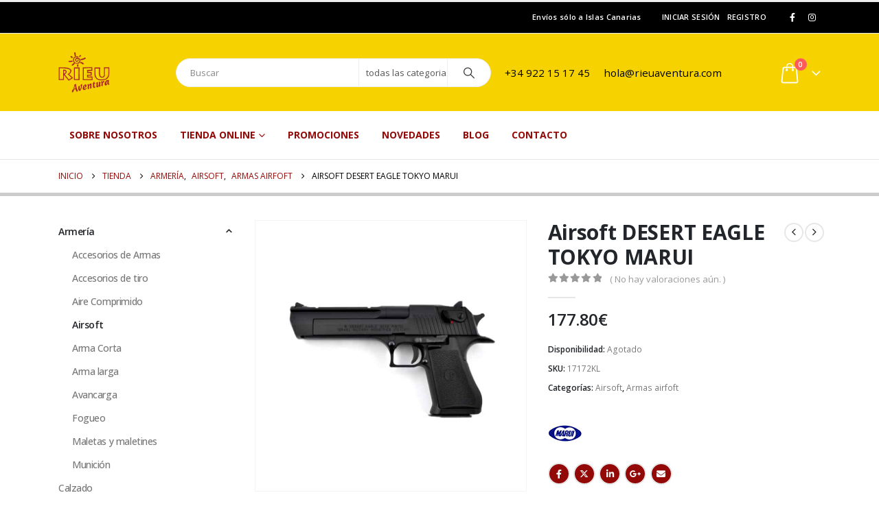

--- FILE ---
content_type: text/html; charset=UTF-8
request_url: https://www.rieuaventura.com/tienda/armeria/airsoft/120-electrica-aeg/airsoft-desert-eagle-tokyo-marui/
body_size: 29624
content:
	<!DOCTYPE html>
	<html class=""  lang="es" prefix="og: http://ogp.me/ns# fb: http://ogp.me/ns/fb#">
	<head>
		<meta http-equiv="X-UA-Compatible" content="IE=edge" />
		<meta http-equiv="Content-Type" content="text/html; charset=UTF-8" />
		<meta name="viewport" content="width=device-width, initial-scale=1, minimum-scale=1" />

		<link rel="profile" href="https://gmpg.org/xfn/11" />
		<link rel="pingback" href="https://www.rieuaventura.com/xmlrpc.php" />
						<script>document.documentElement.className = document.documentElement.className + ' yes-js js_active js'</script>
			<title>Airsoft DESERT EAGLE TOKYO MARUI &#8211; Rieu Aventura</title>
<meta name='robots' content='max-image-preview:large' />
	<style>img:is([sizes="auto" i], [sizes^="auto," i]) { contain-intrinsic-size: 3000px 1500px }</style>
	
            <script data-no-defer="1" data-ezscrex="false" data-cfasync="false" data-pagespeed-no-defer data-cookieconsent="ignore">
                var ctPublicFunctions = {"_ajax_nonce":"a13965e0fb","_rest_nonce":"ba2ac4decd","_ajax_url":"\/wp-admin\/admin-ajax.php","_rest_url":"https:\/\/www.rieuaventura.com\/wp-json\/","data__cookies_type":"native","data__ajax_type":"rest","data__bot_detector_enabled":0,"data__frontend_data_log_enabled":1,"cookiePrefix":"","wprocket_detected":false,"host_url":"www.rieuaventura.com","text__ee_click_to_select":"Click to select the whole data","text__ee_original_email":"The complete one is","text__ee_got_it":"Got it","text__ee_blocked":"Bloqueado","text__ee_cannot_connect":"Cannot connect","text__ee_cannot_decode":"Can not decode email. Unknown reason","text__ee_email_decoder":"CleanTalk email decoder","text__ee_wait_for_decoding":"The magic is on the way!","text__ee_decoding_process":"Please wait a few seconds while we decode the contact data."}
            </script>
        
            <script data-no-defer="1" data-ezscrex="false" data-cfasync="false" data-pagespeed-no-defer data-cookieconsent="ignore">
                var ctPublic = {"_ajax_nonce":"a13965e0fb","settings__forms__check_internal":"0","settings__forms__check_external":"0","settings__forms__force_protection":0,"settings__forms__search_test":"1","settings__forms__wc_add_to_cart":0,"settings__data__bot_detector_enabled":0,"settings__sfw__anti_crawler":0,"blog_home":"https:\/\/www.rieuaventura.com\/","pixel__setting":"0","pixel__enabled":false,"pixel__url":null,"data__email_check_before_post":1,"data__email_check_exist_post":0,"data__cookies_type":"native","data__key_is_ok":true,"data__visible_fields_required":true,"wl_brandname":"Anti-Spam by CleanTalk","wl_brandname_short":"CleanTalk","ct_checkjs_key":"c537fd566d3f15f28190129d30339add130d0dc47fe1c33058c57e1f97fe8d26","emailEncoderPassKey":"9d21f0cd54ce655aeb96efe14fa8aba1","bot_detector_forms_excluded":"W10=","advancedCacheExists":false,"varnishCacheExists":false,"wc_ajax_add_to_cart":true}
            </script>
        <link rel="alternate" type="application/rss+xml" title="Rieu Aventura &raquo; Feed" href="https://www.rieuaventura.com/feed/" />
<link rel="alternate" type="application/rss+xml" title="Rieu Aventura &raquo; Feed de los comentarios" href="https://www.rieuaventura.com/comments/feed/" />
<link rel="alternate" type="application/rss+xml" title="Rieu Aventura &raquo; Comentario Airsoft DESERT EAGLE TOKYO MARUI del feed" href="https://www.rieuaventura.com/tienda/armeria/airsoft/120-electrica-aeg/airsoft-desert-eagle-tokyo-marui/feed/" />
		<link rel="shortcut icon" href="//www.rieuaventura.com/wp-content/uploads/2017/11/favicon.ico" type="image/x-icon" />
				<link rel="apple-touch-icon" href="" />
				<link rel="apple-touch-icon" sizes="120x120" href="" />
				<link rel="apple-touch-icon" sizes="76x76" href="" />
				<link rel="apple-touch-icon" sizes="152x152" href="" />
			<meta name="twitter:card" content="summary_large_image">
	<meta property="twitter:title" content="Airsoft DESERT EAGLE TOKYO MARUI"/>
	<meta property="og:title" content="Airsoft DESERT EAGLE TOKYO MARUI"/>
	<meta property="og:type" content="website"/>
	<meta property="og:url" content="https://www.rieuaventura.com/tienda/armeria/airsoft/120-electrica-aeg/airsoft-desert-eagle-tokyo-marui/"/>
	<meta property="og:site_name" content="Rieu Aventura"/>
	<meta property="og:description" content="Esta pistola de airsoft esta considerada como la más potente de la gran firma Japonesa Tokyo Marui una de las marcas más famosas y reconocidas en el mundo del Airsoft La Desert Eagle de Marui esta construida en metal y ABS, lo que la convierte en la más resistente de su clase Además esta Pistola&hellip;"/>

						<meta property="og:image" content="https://www.rieuaventura.com/wp-content/uploads/2020/05/desert-eagle-negra-tokyo-marui.jpg"/>
				<script>
window._wpemojiSettings = {"baseUrl":"https:\/\/s.w.org\/images\/core\/emoji\/16.0.1\/72x72\/","ext":".png","svgUrl":"https:\/\/s.w.org\/images\/core\/emoji\/16.0.1\/svg\/","svgExt":".svg","source":{"concatemoji":"https:\/\/www.rieuaventura.com\/wp-includes\/js\/wp-emoji-release.min.js?ver=6.8.3"}};
/*! This file is auto-generated */
!function(s,n){var o,i,e;function c(e){try{var t={supportTests:e,timestamp:(new Date).valueOf()};sessionStorage.setItem(o,JSON.stringify(t))}catch(e){}}function p(e,t,n){e.clearRect(0,0,e.canvas.width,e.canvas.height),e.fillText(t,0,0);var t=new Uint32Array(e.getImageData(0,0,e.canvas.width,e.canvas.height).data),a=(e.clearRect(0,0,e.canvas.width,e.canvas.height),e.fillText(n,0,0),new Uint32Array(e.getImageData(0,0,e.canvas.width,e.canvas.height).data));return t.every(function(e,t){return e===a[t]})}function u(e,t){e.clearRect(0,0,e.canvas.width,e.canvas.height),e.fillText(t,0,0);for(var n=e.getImageData(16,16,1,1),a=0;a<n.data.length;a++)if(0!==n.data[a])return!1;return!0}function f(e,t,n,a){switch(t){case"flag":return n(e,"\ud83c\udff3\ufe0f\u200d\u26a7\ufe0f","\ud83c\udff3\ufe0f\u200b\u26a7\ufe0f")?!1:!n(e,"\ud83c\udde8\ud83c\uddf6","\ud83c\udde8\u200b\ud83c\uddf6")&&!n(e,"\ud83c\udff4\udb40\udc67\udb40\udc62\udb40\udc65\udb40\udc6e\udb40\udc67\udb40\udc7f","\ud83c\udff4\u200b\udb40\udc67\u200b\udb40\udc62\u200b\udb40\udc65\u200b\udb40\udc6e\u200b\udb40\udc67\u200b\udb40\udc7f");case"emoji":return!a(e,"\ud83e\udedf")}return!1}function g(e,t,n,a){var r="undefined"!=typeof WorkerGlobalScope&&self instanceof WorkerGlobalScope?new OffscreenCanvas(300,150):s.createElement("canvas"),o=r.getContext("2d",{willReadFrequently:!0}),i=(o.textBaseline="top",o.font="600 32px Arial",{});return e.forEach(function(e){i[e]=t(o,e,n,a)}),i}function t(e){var t=s.createElement("script");t.src=e,t.defer=!0,s.head.appendChild(t)}"undefined"!=typeof Promise&&(o="wpEmojiSettingsSupports",i=["flag","emoji"],n.supports={everything:!0,everythingExceptFlag:!0},e=new Promise(function(e){s.addEventListener("DOMContentLoaded",e,{once:!0})}),new Promise(function(t){var n=function(){try{var e=JSON.parse(sessionStorage.getItem(o));if("object"==typeof e&&"number"==typeof e.timestamp&&(new Date).valueOf()<e.timestamp+604800&&"object"==typeof e.supportTests)return e.supportTests}catch(e){}return null}();if(!n){if("undefined"!=typeof Worker&&"undefined"!=typeof OffscreenCanvas&&"undefined"!=typeof URL&&URL.createObjectURL&&"undefined"!=typeof Blob)try{var e="postMessage("+g.toString()+"("+[JSON.stringify(i),f.toString(),p.toString(),u.toString()].join(",")+"));",a=new Blob([e],{type:"text/javascript"}),r=new Worker(URL.createObjectURL(a),{name:"wpTestEmojiSupports"});return void(r.onmessage=function(e){c(n=e.data),r.terminate(),t(n)})}catch(e){}c(n=g(i,f,p,u))}t(n)}).then(function(e){for(var t in e)n.supports[t]=e[t],n.supports.everything=n.supports.everything&&n.supports[t],"flag"!==t&&(n.supports.everythingExceptFlag=n.supports.everythingExceptFlag&&n.supports[t]);n.supports.everythingExceptFlag=n.supports.everythingExceptFlag&&!n.supports.flag,n.DOMReady=!1,n.readyCallback=function(){n.DOMReady=!0}}).then(function(){return e}).then(function(){var e;n.supports.everything||(n.readyCallback(),(e=n.source||{}).concatemoji?t(e.concatemoji):e.wpemoji&&e.twemoji&&(t(e.twemoji),t(e.wpemoji)))}))}((window,document),window._wpemojiSettings);
</script>
<style id='wp-emoji-styles-inline-css'>

	img.wp-smiley, img.emoji {
		display: inline !important;
		border: none !important;
		box-shadow: none !important;
		height: 1em !important;
		width: 1em !important;
		margin: 0 0.07em !important;
		vertical-align: -0.1em !important;
		background: none !important;
		padding: 0 !important;
	}
</style>
<link rel='stylesheet' id='wp-block-library-css' href='https://www.rieuaventura.com/wp-includes/css/dist/block-library/style.min.css?ver=6.8.3' media='all' />
<style id='wp-block-library-theme-inline-css'>
.wp-block-audio :where(figcaption){color:#555;font-size:13px;text-align:center}.is-dark-theme .wp-block-audio :where(figcaption){color:#ffffffa6}.wp-block-audio{margin:0 0 1em}.wp-block-code{border:1px solid #ccc;border-radius:4px;font-family:Menlo,Consolas,monaco,monospace;padding:.8em 1em}.wp-block-embed :where(figcaption){color:#555;font-size:13px;text-align:center}.is-dark-theme .wp-block-embed :where(figcaption){color:#ffffffa6}.wp-block-embed{margin:0 0 1em}.blocks-gallery-caption{color:#555;font-size:13px;text-align:center}.is-dark-theme .blocks-gallery-caption{color:#ffffffa6}:root :where(.wp-block-image figcaption){color:#555;font-size:13px;text-align:center}.is-dark-theme :root :where(.wp-block-image figcaption){color:#ffffffa6}.wp-block-image{margin:0 0 1em}.wp-block-pullquote{border-bottom:4px solid;border-top:4px solid;color:currentColor;margin-bottom:1.75em}.wp-block-pullquote cite,.wp-block-pullquote footer,.wp-block-pullquote__citation{color:currentColor;font-size:.8125em;font-style:normal;text-transform:uppercase}.wp-block-quote{border-left:.25em solid;margin:0 0 1.75em;padding-left:1em}.wp-block-quote cite,.wp-block-quote footer{color:currentColor;font-size:.8125em;font-style:normal;position:relative}.wp-block-quote:where(.has-text-align-right){border-left:none;border-right:.25em solid;padding-left:0;padding-right:1em}.wp-block-quote:where(.has-text-align-center){border:none;padding-left:0}.wp-block-quote.is-large,.wp-block-quote.is-style-large,.wp-block-quote:where(.is-style-plain){border:none}.wp-block-search .wp-block-search__label{font-weight:700}.wp-block-search__button{border:1px solid #ccc;padding:.375em .625em}:where(.wp-block-group.has-background){padding:1.25em 2.375em}.wp-block-separator.has-css-opacity{opacity:.4}.wp-block-separator{border:none;border-bottom:2px solid;margin-left:auto;margin-right:auto}.wp-block-separator.has-alpha-channel-opacity{opacity:1}.wp-block-separator:not(.is-style-wide):not(.is-style-dots){width:100px}.wp-block-separator.has-background:not(.is-style-dots){border-bottom:none;height:1px}.wp-block-separator.has-background:not(.is-style-wide):not(.is-style-dots){height:2px}.wp-block-table{margin:0 0 1em}.wp-block-table td,.wp-block-table th{word-break:normal}.wp-block-table :where(figcaption){color:#555;font-size:13px;text-align:center}.is-dark-theme .wp-block-table :where(figcaption){color:#ffffffa6}.wp-block-video :where(figcaption){color:#555;font-size:13px;text-align:center}.is-dark-theme .wp-block-video :where(figcaption){color:#ffffffa6}.wp-block-video{margin:0 0 1em}:root :where(.wp-block-template-part.has-background){margin-bottom:0;margin-top:0;padding:1.25em 2.375em}
</style>
<style id='classic-theme-styles-inline-css'>
/*! This file is auto-generated */
.wp-block-button__link{color:#fff;background-color:#32373c;border-radius:9999px;box-shadow:none;text-decoration:none;padding:calc(.667em + 2px) calc(1.333em + 2px);font-size:1.125em}.wp-block-file__button{background:#32373c;color:#fff;text-decoration:none}
</style>
<link rel='stylesheet' id='yith-wcan-shortcodes-css' href='https://www.rieuaventura.com/wp-content/plugins/yith-woocommerce-ajax-navigation/assets/css/shortcodes.css?ver=5.16.0' media='all' />
<style id='yith-wcan-shortcodes-inline-css'>
:root{
	--yith-wcan-filters_colors_titles: #434343;
	--yith-wcan-filters_colors_background: #FFFFFF;
	--yith-wcan-filters_colors_accent: #A7144C;
	--yith-wcan-filters_colors_accent_r: 167;
	--yith-wcan-filters_colors_accent_g: 20;
	--yith-wcan-filters_colors_accent_b: 76;
	--yith-wcan-color_swatches_border_radius: 100%;
	--yith-wcan-color_swatches_size: 30px;
	--yith-wcan-labels_style_background: #FFFFFF;
	--yith-wcan-labels_style_background_hover: #A7144C;
	--yith-wcan-labels_style_background_active: #A7144C;
	--yith-wcan-labels_style_text: #434343;
	--yith-wcan-labels_style_text_hover: #FFFFFF;
	--yith-wcan-labels_style_text_active: #FFFFFF;
	--yith-wcan-anchors_style_text: #434343;
	--yith-wcan-anchors_style_text_hover: #A7144C;
	--yith-wcan-anchors_style_text_active: #A7144C;
}
</style>
<link rel='stylesheet' id='jquery-selectBox-css' href='https://www.rieuaventura.com/wp-content/plugins/yith-woocommerce-wishlist/assets/css/jquery.selectBox.css?ver=1.2.0' media='all' />
<link rel='stylesheet' id='woocommerce_prettyPhoto_css-css' href='//www.rieuaventura.com/wp-content/plugins/woocommerce/assets/css/prettyPhoto.css?ver=3.1.6' media='all' />
<link rel='stylesheet' id='yith-wcwl-main-css' href='https://www.rieuaventura.com/wp-content/plugins/yith-woocommerce-wishlist/assets/css/style.css?ver=4.11.0' media='all' />
<style id='yith-wcwl-main-inline-css'>
 :root { --add-to-wishlist-icon-color: #222529; --added-to-wishlist-icon-color: #E27C7C; --color-add-to-wishlist-background: #333333; --color-add-to-wishlist-text: #FFFFFF; --color-add-to-wishlist-border: #333333; --color-add-to-wishlist-background-hover: #333333; --color-add-to-wishlist-text-hover: #FFFFFF; --color-add-to-wishlist-border-hover: #333333; --rounded-corners-radius: 16px; --color-add-to-cart-background: #333333; --color-add-to-cart-text: #FFFFFF; --color-add-to-cart-border: #333333; --color-add-to-cart-background-hover: #4F4F4F; --color-add-to-cart-text-hover: #FFFFFF; --color-add-to-cart-border-hover: #4F4F4F; --add-to-cart-rounded-corners-radius: 16px; --color-button-style-1-background: #333333; --color-button-style-1-text: #FFFFFF; --color-button-style-1-border: #333333; --color-button-style-1-background-hover: #4F4F4F; --color-button-style-1-text-hover: #FFFFFF; --color-button-style-1-border-hover: #4F4F4F; --color-button-style-2-background: #333333; --color-button-style-2-text: #FFFFFF; --color-button-style-2-border: #333333; --color-button-style-2-background-hover: #4F4F4F; --color-button-style-2-text-hover: #FFFFFF; --color-button-style-2-border-hover: #4F4F4F; --color-wishlist-table-background: #FFFFFF; --color-wishlist-table-text: #6d6c6c; --color-wishlist-table-border: #FFFFFF; --color-headers-background: #F4F4F4; --color-share-button-color: #FFFFFF; --color-share-button-color-hover: #FFFFFF; --color-fb-button-background: #39599E; --color-fb-button-background-hover: #595A5A; --color-tw-button-background: #45AFE2; --color-tw-button-background-hover: #595A5A; --color-pr-button-background: #AB2E31; --color-pr-button-background-hover: #595A5A; --color-em-button-background: #FBB102; --color-em-button-background-hover: #595A5A; --color-wa-button-background: #00A901; --color-wa-button-background-hover: #595A5A; --feedback-duration: 3s } 
 :root { --add-to-wishlist-icon-color: #222529; --added-to-wishlist-icon-color: #E27C7C; --color-add-to-wishlist-background: #333333; --color-add-to-wishlist-text: #FFFFFF; --color-add-to-wishlist-border: #333333; --color-add-to-wishlist-background-hover: #333333; --color-add-to-wishlist-text-hover: #FFFFFF; --color-add-to-wishlist-border-hover: #333333; --rounded-corners-radius: 16px; --color-add-to-cart-background: #333333; --color-add-to-cart-text: #FFFFFF; --color-add-to-cart-border: #333333; --color-add-to-cart-background-hover: #4F4F4F; --color-add-to-cart-text-hover: #FFFFFF; --color-add-to-cart-border-hover: #4F4F4F; --add-to-cart-rounded-corners-radius: 16px; --color-button-style-1-background: #333333; --color-button-style-1-text: #FFFFFF; --color-button-style-1-border: #333333; --color-button-style-1-background-hover: #4F4F4F; --color-button-style-1-text-hover: #FFFFFF; --color-button-style-1-border-hover: #4F4F4F; --color-button-style-2-background: #333333; --color-button-style-2-text: #FFFFFF; --color-button-style-2-border: #333333; --color-button-style-2-background-hover: #4F4F4F; --color-button-style-2-text-hover: #FFFFFF; --color-button-style-2-border-hover: #4F4F4F; --color-wishlist-table-background: #FFFFFF; --color-wishlist-table-text: #6d6c6c; --color-wishlist-table-border: #FFFFFF; --color-headers-background: #F4F4F4; --color-share-button-color: #FFFFFF; --color-share-button-color-hover: #FFFFFF; --color-fb-button-background: #39599E; --color-fb-button-background-hover: #595A5A; --color-tw-button-background: #45AFE2; --color-tw-button-background-hover: #595A5A; --color-pr-button-background: #AB2E31; --color-pr-button-background-hover: #595A5A; --color-em-button-background: #FBB102; --color-em-button-background-hover: #595A5A; --color-wa-button-background: #00A901; --color-wa-button-background-hover: #595A5A; --feedback-duration: 3s } 
</style>
<style id='global-styles-inline-css'>
:root{--wp--preset--aspect-ratio--square: 1;--wp--preset--aspect-ratio--4-3: 4/3;--wp--preset--aspect-ratio--3-4: 3/4;--wp--preset--aspect-ratio--3-2: 3/2;--wp--preset--aspect-ratio--2-3: 2/3;--wp--preset--aspect-ratio--16-9: 16/9;--wp--preset--aspect-ratio--9-16: 9/16;--wp--preset--color--black: #000000;--wp--preset--color--cyan-bluish-gray: #abb8c3;--wp--preset--color--white: #ffffff;--wp--preset--color--pale-pink: #f78da7;--wp--preset--color--vivid-red: #cf2e2e;--wp--preset--color--luminous-vivid-orange: #ff6900;--wp--preset--color--luminous-vivid-amber: #fcb900;--wp--preset--color--light-green-cyan: #7bdcb5;--wp--preset--color--vivid-green-cyan: #00d084;--wp--preset--color--pale-cyan-blue: #8ed1fc;--wp--preset--color--vivid-cyan-blue: #0693e3;--wp--preset--color--vivid-purple: #9b51e0;--wp--preset--color--primary: var(--porto-primary-color);--wp--preset--color--secondary: var(--porto-secondary-color);--wp--preset--color--tertiary: var(--porto-tertiary-color);--wp--preset--color--quaternary: var(--porto-quaternary-color);--wp--preset--color--dark: var(--porto-dark-color);--wp--preset--color--light: var(--porto-light-color);--wp--preset--color--primary-hover: var(--porto-primary-light-5);--wp--preset--gradient--vivid-cyan-blue-to-vivid-purple: linear-gradient(135deg,rgba(6,147,227,1) 0%,rgb(155,81,224) 100%);--wp--preset--gradient--light-green-cyan-to-vivid-green-cyan: linear-gradient(135deg,rgb(122,220,180) 0%,rgb(0,208,130) 100%);--wp--preset--gradient--luminous-vivid-amber-to-luminous-vivid-orange: linear-gradient(135deg,rgba(252,185,0,1) 0%,rgba(255,105,0,1) 100%);--wp--preset--gradient--luminous-vivid-orange-to-vivid-red: linear-gradient(135deg,rgba(255,105,0,1) 0%,rgb(207,46,46) 100%);--wp--preset--gradient--very-light-gray-to-cyan-bluish-gray: linear-gradient(135deg,rgb(238,238,238) 0%,rgb(169,184,195) 100%);--wp--preset--gradient--cool-to-warm-spectrum: linear-gradient(135deg,rgb(74,234,220) 0%,rgb(151,120,209) 20%,rgb(207,42,186) 40%,rgb(238,44,130) 60%,rgb(251,105,98) 80%,rgb(254,248,76) 100%);--wp--preset--gradient--blush-light-purple: linear-gradient(135deg,rgb(255,206,236) 0%,rgb(152,150,240) 100%);--wp--preset--gradient--blush-bordeaux: linear-gradient(135deg,rgb(254,205,165) 0%,rgb(254,45,45) 50%,rgb(107,0,62) 100%);--wp--preset--gradient--luminous-dusk: linear-gradient(135deg,rgb(255,203,112) 0%,rgb(199,81,192) 50%,rgb(65,88,208) 100%);--wp--preset--gradient--pale-ocean: linear-gradient(135deg,rgb(255,245,203) 0%,rgb(182,227,212) 50%,rgb(51,167,181) 100%);--wp--preset--gradient--electric-grass: linear-gradient(135deg,rgb(202,248,128) 0%,rgb(113,206,126) 100%);--wp--preset--gradient--midnight: linear-gradient(135deg,rgb(2,3,129) 0%,rgb(40,116,252) 100%);--wp--preset--font-size--small: 13px;--wp--preset--font-size--medium: 20px;--wp--preset--font-size--large: 36px;--wp--preset--font-size--x-large: 42px;--wp--preset--spacing--20: 0.44rem;--wp--preset--spacing--30: 0.67rem;--wp--preset--spacing--40: 1rem;--wp--preset--spacing--50: 1.5rem;--wp--preset--spacing--60: 2.25rem;--wp--preset--spacing--70: 3.38rem;--wp--preset--spacing--80: 5.06rem;--wp--preset--shadow--natural: 6px 6px 9px rgba(0, 0, 0, 0.2);--wp--preset--shadow--deep: 12px 12px 50px rgba(0, 0, 0, 0.4);--wp--preset--shadow--sharp: 6px 6px 0px rgba(0, 0, 0, 0.2);--wp--preset--shadow--outlined: 6px 6px 0px -3px rgba(255, 255, 255, 1), 6px 6px rgba(0, 0, 0, 1);--wp--preset--shadow--crisp: 6px 6px 0px rgba(0, 0, 0, 1);}:where(.is-layout-flex){gap: 0.5em;}:where(.is-layout-grid){gap: 0.5em;}body .is-layout-flex{display: flex;}.is-layout-flex{flex-wrap: wrap;align-items: center;}.is-layout-flex > :is(*, div){margin: 0;}body .is-layout-grid{display: grid;}.is-layout-grid > :is(*, div){margin: 0;}:where(.wp-block-columns.is-layout-flex){gap: 2em;}:where(.wp-block-columns.is-layout-grid){gap: 2em;}:where(.wp-block-post-template.is-layout-flex){gap: 1.25em;}:where(.wp-block-post-template.is-layout-grid){gap: 1.25em;}.has-black-color{color: var(--wp--preset--color--black) !important;}.has-cyan-bluish-gray-color{color: var(--wp--preset--color--cyan-bluish-gray) !important;}.has-white-color{color: var(--wp--preset--color--white) !important;}.has-pale-pink-color{color: var(--wp--preset--color--pale-pink) !important;}.has-vivid-red-color{color: var(--wp--preset--color--vivid-red) !important;}.has-luminous-vivid-orange-color{color: var(--wp--preset--color--luminous-vivid-orange) !important;}.has-luminous-vivid-amber-color{color: var(--wp--preset--color--luminous-vivid-amber) !important;}.has-light-green-cyan-color{color: var(--wp--preset--color--light-green-cyan) !important;}.has-vivid-green-cyan-color{color: var(--wp--preset--color--vivid-green-cyan) !important;}.has-pale-cyan-blue-color{color: var(--wp--preset--color--pale-cyan-blue) !important;}.has-vivid-cyan-blue-color{color: var(--wp--preset--color--vivid-cyan-blue) !important;}.has-vivid-purple-color{color: var(--wp--preset--color--vivid-purple) !important;}.has-black-background-color{background-color: var(--wp--preset--color--black) !important;}.has-cyan-bluish-gray-background-color{background-color: var(--wp--preset--color--cyan-bluish-gray) !important;}.has-white-background-color{background-color: var(--wp--preset--color--white) !important;}.has-pale-pink-background-color{background-color: var(--wp--preset--color--pale-pink) !important;}.has-vivid-red-background-color{background-color: var(--wp--preset--color--vivid-red) !important;}.has-luminous-vivid-orange-background-color{background-color: var(--wp--preset--color--luminous-vivid-orange) !important;}.has-luminous-vivid-amber-background-color{background-color: var(--wp--preset--color--luminous-vivid-amber) !important;}.has-light-green-cyan-background-color{background-color: var(--wp--preset--color--light-green-cyan) !important;}.has-vivid-green-cyan-background-color{background-color: var(--wp--preset--color--vivid-green-cyan) !important;}.has-pale-cyan-blue-background-color{background-color: var(--wp--preset--color--pale-cyan-blue) !important;}.has-vivid-cyan-blue-background-color{background-color: var(--wp--preset--color--vivid-cyan-blue) !important;}.has-vivid-purple-background-color{background-color: var(--wp--preset--color--vivid-purple) !important;}.has-black-border-color{border-color: var(--wp--preset--color--black) !important;}.has-cyan-bluish-gray-border-color{border-color: var(--wp--preset--color--cyan-bluish-gray) !important;}.has-white-border-color{border-color: var(--wp--preset--color--white) !important;}.has-pale-pink-border-color{border-color: var(--wp--preset--color--pale-pink) !important;}.has-vivid-red-border-color{border-color: var(--wp--preset--color--vivid-red) !important;}.has-luminous-vivid-orange-border-color{border-color: var(--wp--preset--color--luminous-vivid-orange) !important;}.has-luminous-vivid-amber-border-color{border-color: var(--wp--preset--color--luminous-vivid-amber) !important;}.has-light-green-cyan-border-color{border-color: var(--wp--preset--color--light-green-cyan) !important;}.has-vivid-green-cyan-border-color{border-color: var(--wp--preset--color--vivid-green-cyan) !important;}.has-pale-cyan-blue-border-color{border-color: var(--wp--preset--color--pale-cyan-blue) !important;}.has-vivid-cyan-blue-border-color{border-color: var(--wp--preset--color--vivid-cyan-blue) !important;}.has-vivid-purple-border-color{border-color: var(--wp--preset--color--vivid-purple) !important;}.has-vivid-cyan-blue-to-vivid-purple-gradient-background{background: var(--wp--preset--gradient--vivid-cyan-blue-to-vivid-purple) !important;}.has-light-green-cyan-to-vivid-green-cyan-gradient-background{background: var(--wp--preset--gradient--light-green-cyan-to-vivid-green-cyan) !important;}.has-luminous-vivid-amber-to-luminous-vivid-orange-gradient-background{background: var(--wp--preset--gradient--luminous-vivid-amber-to-luminous-vivid-orange) !important;}.has-luminous-vivid-orange-to-vivid-red-gradient-background{background: var(--wp--preset--gradient--luminous-vivid-orange-to-vivid-red) !important;}.has-very-light-gray-to-cyan-bluish-gray-gradient-background{background: var(--wp--preset--gradient--very-light-gray-to-cyan-bluish-gray) !important;}.has-cool-to-warm-spectrum-gradient-background{background: var(--wp--preset--gradient--cool-to-warm-spectrum) !important;}.has-blush-light-purple-gradient-background{background: var(--wp--preset--gradient--blush-light-purple) !important;}.has-blush-bordeaux-gradient-background{background: var(--wp--preset--gradient--blush-bordeaux) !important;}.has-luminous-dusk-gradient-background{background: var(--wp--preset--gradient--luminous-dusk) !important;}.has-pale-ocean-gradient-background{background: var(--wp--preset--gradient--pale-ocean) !important;}.has-electric-grass-gradient-background{background: var(--wp--preset--gradient--electric-grass) !important;}.has-midnight-gradient-background{background: var(--wp--preset--gradient--midnight) !important;}.has-small-font-size{font-size: var(--wp--preset--font-size--small) !important;}.has-medium-font-size{font-size: var(--wp--preset--font-size--medium) !important;}.has-large-font-size{font-size: var(--wp--preset--font-size--large) !important;}.has-x-large-font-size{font-size: var(--wp--preset--font-size--x-large) !important;}
:where(.wp-block-post-template.is-layout-flex){gap: 1.25em;}:where(.wp-block-post-template.is-layout-grid){gap: 1.25em;}
:where(.wp-block-columns.is-layout-flex){gap: 2em;}:where(.wp-block-columns.is-layout-grid){gap: 2em;}
:root :where(.wp-block-pullquote){font-size: 1.5em;line-height: 1.6;}
</style>
<link rel='stylesheet' id='cleantalk-public-css-css' href='https://www.rieuaventura.com/wp-content/plugins/cleantalk-spam-protect/css/cleantalk-public.min.css?ver=6.70.1_1767002587' media='all' />
<link rel='stylesheet' id='cleantalk-email-decoder-css-css' href='https://www.rieuaventura.com/wp-content/plugins/cleantalk-spam-protect/css/cleantalk-email-decoder.min.css?ver=6.70.1_1767002587' media='all' />
<link rel='stylesheet' id='contact-form-7-css' href='https://www.rieuaventura.com/wp-content/plugins/contact-form-7/includes/css/styles.css?ver=6.1.4' media='all' />
<link rel='stylesheet' id='woocommerce-catalog-mode-css' href='https://www.rieuaventura.com/wp-content/plugins/woocommerce-catalog-mode/public/css/woocommerce-catalog-mode-public.css?ver=1.6.7' media='all' />
<link rel='stylesheet' id='photoswipe-css' href='https://www.rieuaventura.com/wp-content/plugins/woocommerce/assets/css/photoswipe/photoswipe.min.css?ver=10.4.3' media='all' />
<link rel='stylesheet' id='photoswipe-default-skin-css' href='https://www.rieuaventura.com/wp-content/plugins/woocommerce/assets/css/photoswipe/default-skin/default-skin.min.css?ver=10.4.3' media='all' />
<style id='woocommerce-inline-inline-css'>
.woocommerce form .form-row .required { visibility: visible; }
</style>
<link rel='stylesheet' id='pwb-styles-frontend-css' href='https://www.rieuaventura.com/wp-content/plugins/perfect-woocommerce-brands/build/frontend/css/style.css?ver=3.6.8' media='all' />
<link rel='stylesheet' id='porto-fs-progress-bar-css' href='https://www.rieuaventura.com/wp-content/themes/porto/inc/lib/woocommerce-shipping-progress-bar/shipping-progress-bar.css?ver=7.7.2' media='all' />
<link rel='stylesheet' id='porto-css-vars-css' href='https://www.rieuaventura.com/wp-content/uploads/porto_styles/theme_css_vars.css?ver=7.7.2' media='all' />
<link rel='stylesheet' id='js_composer_front-css' href='https://www.rieuaventura.com/wp-content/plugins/js_composer/assets/css/js_composer.min.css?ver=8.7.2' media='all' />
<link rel='stylesheet' id='bootstrap-css' href='https://www.rieuaventura.com/wp-content/uploads/porto_styles/bootstrap.css?ver=7.7.2' media='all' />
<link rel='stylesheet' id='porto-plugins-css' href='https://www.rieuaventura.com/wp-content/themes/porto/css/plugins.css?ver=7.7.2' media='all' />
<link rel='stylesheet' id='porto-theme-css' href='https://www.rieuaventura.com/wp-content/themes/porto/css/theme.css?ver=7.7.2' media='all' />
<link rel='stylesheet' id='porto-animate-css' href='https://www.rieuaventura.com/wp-content/themes/porto/css/part/animate.css?ver=7.7.2' media='all' />
<link rel='stylesheet' id='porto-widget-text-css' href='https://www.rieuaventura.com/wp-content/themes/porto/css/part/widget-text.css?ver=7.7.2' media='all' />
<link rel='stylesheet' id='porto-blog-legacy-css' href='https://www.rieuaventura.com/wp-content/themes/porto/css/part/blog-legacy.css?ver=7.7.2' media='all' />
<link rel='stylesheet' id='porto-header-shop-css' href='https://www.rieuaventura.com/wp-content/themes/porto/css/part/header-shop.css?ver=7.7.2' media='all' />
<link rel='stylesheet' id='porto-header-legacy-css' href='https://www.rieuaventura.com/wp-content/themes/porto/css/part/header-legacy.css?ver=7.7.2' media='all' />
<link rel='stylesheet' id='porto-footer-legacy-css' href='https://www.rieuaventura.com/wp-content/themes/porto/css/part/footer-legacy.css?ver=7.7.2' media='all' />
<link rel='stylesheet' id='porto-nav-panel-css' href='https://www.rieuaventura.com/wp-content/themes/porto/css/part/nav-panel.css?ver=7.7.2' media='all' />
<link rel='stylesheet' id='porto-media-mobile-sidebar-css' href='https://www.rieuaventura.com/wp-content/themes/porto/css/part/media-mobile-sidebar.css?ver=7.7.2' media='(max-width:991px)' />
<link rel='stylesheet' id='porto-theme-member-css' href='https://www.rieuaventura.com/wp-content/themes/porto/css/theme_member.css?ver=7.7.2' media='all' />
<link rel='stylesheet' id='porto-shortcodes-css' href='https://www.rieuaventura.com/wp-content/uploads/porto_styles/shortcodes.css?ver=7.7.2' media='all' />
<link rel='stylesheet' id='porto-theme-shop-css' href='https://www.rieuaventura.com/wp-content/themes/porto/css/theme_shop.css?ver=7.7.2' media='all' />
<link rel='stylesheet' id='porto-only-product-css' href='https://www.rieuaventura.com/wp-content/themes/porto/css/part/only-product.css?ver=7.7.2' media='all' />
<link rel='stylesheet' id='porto-shop-legacy-css' href='https://www.rieuaventura.com/wp-content/themes/porto/css/part/shop-legacy.css?ver=7.7.2' media='all' />
<link rel='stylesheet' id='porto-shop-sidebar-base-css' href='https://www.rieuaventura.com/wp-content/themes/porto/css/part/shop-sidebar-base.css?ver=7.7.2' media='all' />
<link rel='stylesheet' id='porto-pwb-filter-css' href='https://www.rieuaventura.com/wp-content/themes/porto/css/theme/shop/other/pw-brand-filter.css?ver=7.7.2' media='all' />
<link rel='stylesheet' id='porto-theme-wpb-css' href='https://www.rieuaventura.com/wp-content/themes/porto/css/theme_wpb.css?ver=7.7.2' media='all' />
<link rel='stylesheet' id='porto-dynamic-style-css' href='https://www.rieuaventura.com/wp-content/uploads/porto_styles/dynamic_style.css?ver=7.7.2' media='all' />
<link rel='stylesheet' id='porto-type-builder-css' href='https://www.rieuaventura.com/wp-content/plugins/porto-functionality/builders/assets/type-builder.css?ver=3.7.2' media='all' />
<link rel='stylesheet' id='porto-style-css' href='https://www.rieuaventura.com/wp-content/themes/porto/style.css?ver=7.7.2' media='all' />
<style id='porto-style-inline-css'>
.side-header-narrow-bar-logo{max-width:170px}#header,.sticky-header .header-main.sticky{border-top:3px solid #ededed}@media (min-width:992px){}.page-top .page-title-wrap{line-height:0}.page-top .page-title:not(.b-none):after{content:'';position:absolute;width:100%;left:0;border-bottom:5px solid var(--porto-primary-color);bottom:-32px}.product-images .img-thumbnail .inner,.product-images .img-thumbnail .inner img{-webkit-transform:none;transform:none}.sticky-product{position:fixed;top:0;left:0;width:100%;z-index:1001;background-color:#fff;box-shadow:0 3px 5px rgba(0,0,0,0.08);padding:15px 0}.sticky-product.pos-bottom{top:auto;bottom:var(--porto-icon-menus-mobile,0);box-shadow:0 -3px 5px rgba(0,0,0,0.08)}.sticky-product .container{display:-ms-flexbox;display:flex;-ms-flex-align:center;align-items:center;-ms-flex-wrap:wrap;flex-wrap:wrap}.sticky-product .sticky-image{max-width:60px;margin-right:15px}.sticky-product .add-to-cart{-ms-flex:1;flex:1;text-align:right;margin-top:5px}.sticky-product .product-name{font-size:16px;font-weight:600;line-height:inherit;margin-bottom:0}.sticky-product .sticky-detail{line-height:1.5;display:-ms-flexbox;display:flex}.sticky-product .star-rating{margin:5px 15px;font-size:1em}.sticky-product .availability{padding-top:2px}.sticky-product .sticky-detail .price{font-family:Open Sans,Open Sans,sans-serif;font-weight:400;margin-bottom:0;font-size:1.3em;line-height:1.5}.sticky-product.pos-top:not(.hide){top:0;opacity:1;visibility:visible;transform:translate3d( 0,0,0 )}.sticky-product.pos-top.scroll-down{opacity:0 !important;visibility:hidden;transform:translate3d( 0,-100%,0 )}.sticky-product.sticky-ready{transition:left .3s,visibility 0.3s,opacity 0.3s,transform 0.3s,top 0.3s ease}.sticky-product .quantity.extra-type{display:none}@media (min-width:992px){body.single-product .sticky-product .container{padding-left:calc(var(--porto-grid-gutter-width) / 2);padding-right:calc(var(--porto-grid-gutter-width) / 2)}}.sticky-product .container{padding-left:var(--porto-fluid-spacing);padding-right:var(--porto-fluid-spacing)}@media (max-width:768px){.sticky-product .sticky-image,.sticky-product .sticky-detail,.sticky-product{display:none}.sticky-product.show-mobile{display:block;padding-top:10px;padding-bottom:10px}.sticky-product.show-mobile .add-to-cart{margin-top:0}.sticky-product.show-mobile .single_add_to_cart_button{margin:0;width:100%}}#header .header-contact .nav-top{font-size:1.2em}div.cart-head{font-size:25px}
</style>
<link rel='stylesheet' id='porto-360-gallery-css' href='https://www.rieuaventura.com/wp-content/themes/porto/inc/lib/threesixty/threesixty.css?ver=7.7.2' media='all' />
<link rel='stylesheet' id='styles-child-css' href='https://www.rieuaventura.com/wp-content/themes/porto-child/style.css?ver=6.8.3' media='all' />
<script src="https://www.rieuaventura.com/wp-includes/js/jquery/jquery.min.js?ver=3.7.1" id="jquery-core-js"></script>
<script src="https://www.rieuaventura.com/wp-includes/js/jquery/jquery-migrate.min.js?ver=3.4.1" id="jquery-migrate-js"></script>
<script src="https://www.rieuaventura.com/wp-content/plugins/cleantalk-spam-protect/js/apbct-public-bundle_gathering.min.js?ver=6.70.1_1767002587" id="apbct-public-bundle_gathering.min-js-js"></script>
<script src="https://www.rieuaventura.com/wp-content/plugins/woocommerce/assets/js/jquery-blockui/jquery.blockUI.min.js?ver=2.7.0-wc.10.4.3" id="wc-jquery-blockui-js" data-wp-strategy="defer"></script>
<script id="wc-add-to-cart-js-extra">
var wc_add_to_cart_params = {"ajax_url":"\/wp-admin\/admin-ajax.php","wc_ajax_url":"\/?wc-ajax=%%endpoint%%","i18n_view_cart":"Ver carrito","cart_url":"https:\/\/www.rieuaventura.com\/carrito\/","is_cart":"","cart_redirect_after_add":"yes"};
</script>
<script src="https://www.rieuaventura.com/wp-content/plugins/woocommerce/assets/js/frontend/add-to-cart.min.js?ver=10.4.3" id="wc-add-to-cart-js" data-wp-strategy="defer"></script>
<script src="https://www.rieuaventura.com/wp-content/plugins/woocommerce/assets/js/photoswipe/photoswipe.min.js?ver=4.1.1-wc.10.4.3" id="wc-photoswipe-js" defer data-wp-strategy="defer"></script>
<script src="https://www.rieuaventura.com/wp-content/plugins/woocommerce/assets/js/photoswipe/photoswipe-ui-default.min.js?ver=4.1.1-wc.10.4.3" id="wc-photoswipe-ui-default-js" defer data-wp-strategy="defer"></script>
<script id="wc-single-product-js-extra">
var wc_single_product_params = {"i18n_required_rating_text":"Por favor elige una puntuaci\u00f3n","i18n_rating_options":["1 de 5 estrellas","2 de 5 estrellas","3 de 5 estrellas","4 de 5 estrellas","5 de 5 estrellas"],"i18n_product_gallery_trigger_text":"Ver galer\u00eda de im\u00e1genes a pantalla completa","review_rating_required":"yes","flexslider":{"rtl":false,"animation":"slide","smoothHeight":true,"directionNav":false,"controlNav":"thumbnails","slideshow":false,"animationSpeed":500,"animationLoop":false,"allowOneSlide":false},"zoom_enabled":"","zoom_options":[],"photoswipe_enabled":"1","photoswipe_options":{"shareEl":false,"closeOnScroll":false,"history":false,"hideAnimationDuration":0,"showAnimationDuration":0},"flexslider_enabled":""};
</script>
<script src="https://www.rieuaventura.com/wp-content/plugins/woocommerce/assets/js/frontend/single-product.min.js?ver=10.4.3" id="wc-single-product-js" defer data-wp-strategy="defer"></script>
<script src="https://www.rieuaventura.com/wp-content/plugins/woocommerce/assets/js/js-cookie/js.cookie.min.js?ver=2.1.4-wc.10.4.3" id="wc-js-cookie-js" defer data-wp-strategy="defer"></script>
<script id="woocommerce-js-extra">
var woocommerce_params = {"ajax_url":"\/wp-admin\/admin-ajax.php","wc_ajax_url":"\/?wc-ajax=%%endpoint%%","i18n_password_show":"Mostrar contrase\u00f1a","i18n_password_hide":"Ocultar contrase\u00f1a"};
</script>
<script src="https://www.rieuaventura.com/wp-content/plugins/woocommerce/assets/js/frontend/woocommerce.min.js?ver=10.4.3" id="woocommerce-js" defer data-wp-strategy="defer"></script>
<script src="https://www.rieuaventura.com/wp-content/plugins/js_composer/assets/js/vendors/woocommerce-add-to-cart.js?ver=8.7.2" id="vc_woocommerce-add-to-cart-js-js"></script>
<script id="wc-cart-fragments-js-extra">
var wc_cart_fragments_params = {"ajax_url":"\/wp-admin\/admin-ajax.php","wc_ajax_url":"\/?wc-ajax=%%endpoint%%","cart_hash_key":"wc_cart_hash_76b45da50c05bd8ed5557341dd2e304a","fragment_name":"wc_fragments_76b45da50c05bd8ed5557341dd2e304a","request_timeout":"15000"};
</script>
<script src="https://www.rieuaventura.com/wp-content/plugins/woocommerce/assets/js/frontend/cart-fragments.min.js?ver=10.4.3" id="wc-cart-fragments-js" defer data-wp-strategy="defer"></script>
<script></script><link rel="https://api.w.org/" href="https://www.rieuaventura.com/wp-json/" /><link rel="alternate" title="JSON" type="application/json" href="https://www.rieuaventura.com/wp-json/wp/v2/product/4695" /><link rel="EditURI" type="application/rsd+xml" title="RSD" href="https://www.rieuaventura.com/xmlrpc.php?rsd" />
<meta name="generator" content="WordPress 6.8.3" />
<meta name="generator" content="WooCommerce 10.4.3" />
<link rel="canonical" href="https://www.rieuaventura.com/tienda/armeria/airsoft/120-electrica-aeg/airsoft-desert-eagle-tokyo-marui/" />
<link rel='shortlink' href='https://www.rieuaventura.com/?p=4695' />
<link rel="alternate" title="oEmbed (JSON)" type="application/json+oembed" href="https://www.rieuaventura.com/wp-json/oembed/1.0/embed?url=https%3A%2F%2Fwww.rieuaventura.com%2Ftienda%2Farmeria%2Fairsoft%2F120-electrica-aeg%2Fairsoft-desert-eagle-tokyo-marui%2F" />
<link rel="alternate" title="oEmbed (XML)" type="text/xml+oembed" href="https://www.rieuaventura.com/wp-json/oembed/1.0/embed?url=https%3A%2F%2Fwww.rieuaventura.com%2Ftienda%2Farmeria%2Fairsoft%2F120-electrica-aeg%2Fairsoft-desert-eagle-tokyo-marui%2F&#038;format=xml" />
<meta name="generator" content="Redux 4.5.9" /><!-- This site is powered by WooCommerce Redsys Gateway Light v.6.5.0 - https://es.wordpress.org/plugins/woo-redsys-gateway-light/ -->		<script type="text/javascript" id="webfont-queue">
		WebFontConfig = {
			google: { families: [ 'Open+Sans:400,500,600,700,800','Shadows+Into+Light:400,700','Playfair+Display:400,700' ] }
		};
		(function(d) {
			var wf = d.createElement('script'), s = d.scripts[d.scripts.length - 1];
			wf.src = 'https://www.rieuaventura.com/wp-content/themes/porto/js/libs/webfont.js';
			wf.async = true;
			s.parentNode.insertBefore(wf, s);
		})(document);</script>
			<noscript><style>.woocommerce-product-gallery{ opacity: 1 !important; }</style></noscript>
	<meta name="generator" content="Powered by WPBakery Page Builder - drag and drop page builder for WordPress."/>
<style type="text/css">.product .single_add_to_cart_button, .product .add_to_cart_button {
				display:none !important;
			}.product .single_add_to_cart_button, .product .add_to_cart_button, .product .quantity {
									display:block !important;
								}.term-94 .product .single_add_to_cart_button, 
							.term-94 .add_to_cart_button, 
							.product_cat-arma-corta.product .add_to_cart_button, 
							.product_cat-arma-corta.product .single_add_to_cart_button,
							.product_cat-arma-corta.product .quantity {
							display: none !important;
						}.term-66 .product .single_add_to_cart_button, 
							.term-66 .add_to_cart_button, 
							.product_cat-armas-de-caza.product .add_to_cart_button, 
							.product_cat-armas-de-caza.product .single_add_to_cart_button,
							.product_cat-armas-de-caza.product .quantity {
							display: none !important;
						}.term-120 .product .single_add_to_cart_button, 
							.term-120 .add_to_cart_button, 
							.product_cat-fogueo-armas.product .add_to_cart_button, 
							.product_cat-fogueo-armas.product .single_add_to_cart_button,
							.product_cat-fogueo-armas.product .quantity {
							display: none !important;
						}.term-64 .product .single_add_to_cart_button, 
							.term-64 .add_to_cart_button, 
							.product_cat-avancarga.product .add_to_cart_button, 
							.product_cat-avancarga.product .single_add_to_cart_button,
							.product_cat-avancarga.product .quantity {
							display: none !important;
						}.term-86 .product .single_add_to_cart_button, 
							.term-86 .add_to_cart_button, 
							.product_cat-defensa.product .add_to_cart_button, 
							.product_cat-defensa.product .single_add_to_cart_button,
							.product_cat-defensa.product .quantity {
							display: none !important;
						}.term-87 .product .single_add_to_cart_button, 
							.term-87 .add_to_cart_button, 
							.product_cat-grilletes.product .add_to_cart_button, 
							.product_cat-grilletes.product .single_add_to_cart_button,
							.product_cat-grilletes.product .quantity {
							display: none !important;
						}.post-7073 .summary .single_add_to_cart_button, 
						#product-7073 .summary  .add_to_cart_button, 
						li.post-7073 .add_to_cart_button,
						#product-7073 .summary  .quantity {
							display: block !important;
						}.post-7052 .summary .single_add_to_cart_button, 
						#product-7052 .summary  .add_to_cart_button, 
						li.post-7052 .add_to_cart_button,
						#product-7052 .summary  .quantity {
							display: block !important;
						}.post-5961 .summary .single_add_to_cart_button, 
						#product-5961 .summary  .add_to_cart_button, 
						li.post-5961 .add_to_cart_button,
						#product-5961 .summary  .quantity {
							display: block !important;
						}.post-5959 .summary .single_add_to_cart_button, 
						#product-5959 .summary  .add_to_cart_button, 
						li.post-5959 .add_to_cart_button,
						#product-5959 .summary  .quantity {
							display: block !important;
						}.post-5957 .summary .single_add_to_cart_button, 
						#product-5957 .summary  .add_to_cart_button, 
						li.post-5957 .add_to_cart_button,
						#product-5957 .summary  .quantity {
							display: block !important;
						}.post-4542 .summary .single_add_to_cart_button, 
						#product-4542 .summary  .add_to_cart_button, 
						li.post-4542 .add_to_cart_button,
						#product-4542 .summary  .quantity {
							display: block !important;
						}.post-3853 .summary .single_add_to_cart_button, 
						#product-3853 .summary  .add_to_cart_button, 
						li.post-3853 .add_to_cart_button,
						#product-3853 .summary  .quantity {
							display: block !important;
						}.post-3635 .summary .single_add_to_cart_button, 
						#product-3635 .summary  .add_to_cart_button, 
						li.post-3635 .add_to_cart_button,
						#product-3635 .summary  .quantity {
							display: block !important;
						}.post-3621 .summary .single_add_to_cart_button, 
						#product-3621 .summary  .add_to_cart_button, 
						li.post-3621 .add_to_cart_button,
						#product-3621 .summary  .quantity {
							display: block !important;
						}.post-3133 .summary .single_add_to_cart_button, 
						#product-3133 .summary  .add_to_cart_button, 
						li.post-3133 .add_to_cart_button,
						#product-3133 .summary  .quantity {
							display: block !important;
						}.post-3125 .summary .single_add_to_cart_button, 
						#product-3125 .summary  .add_to_cart_button, 
						li.post-3125 .add_to_cart_button,
						#product-3125 .summary  .quantity {
							display: block !important;
						}.post-6121 .summary .single_add_to_cart_button, 
						#product-6121 .summary  .add_to_cart_button, 
						li.post-6121 .add_to_cart_button,
						#product-6121 .summary  .quantity {
							display: block !important;
						}.post-6117 .summary .single_add_to_cart_button, 
						#product-6117 .summary  .add_to_cart_button, 
						li.post-6117 .add_to_cart_button,
						#product-6117 .summary  .quantity {
							display: block !important;
						}.post-5457 .summary .single_add_to_cart_button, 
						#product-5457 .summary  .add_to_cart_button, 
						li.post-5457 .add_to_cart_button,
						#product-5457 .summary  .quantity {
							display: block !important;
						}.post-4793 .summary .single_add_to_cart_button, 
						#product-4793 .summary  .add_to_cart_button, 
						li.post-4793 .add_to_cart_button,
						#product-4793 .summary  .quantity {
							display: block !important;
						}.post-4544 .summary .single_add_to_cart_button, 
						#product-4544 .summary  .add_to_cart_button, 
						li.post-4544 .add_to_cart_button,
						#product-4544 .summary  .quantity {
							display: block !important;
						}.post-4514 .summary .single_add_to_cart_button, 
						#product-4514 .summary  .add_to_cart_button, 
						li.post-4514 .add_to_cart_button,
						#product-4514 .summary  .quantity {
							display: block !important;
						}.post-4517 .summary .single_add_to_cart_button, 
						#product-4517 .summary  .add_to_cart_button, 
						li.post-4517 .add_to_cart_button,
						#product-4517 .summary  .quantity {
							display: block !important;
						}</style>		<style id="wp-custom-css">
			/* Customize space between header and main body---------------------------------------- */

#submit_redsys_payment_form {
	margin-right:10px;
	border-radius:0px;
}



#header .main-menu .popup li.menu-item a, .header-side-nav .sidebar-menu .popup, .toggle-menu-wrap .sidebar-menu .popup, .main-sidebar-menu .sidebar-menu .popup, .porto-popup-menu .sub-menu {
    font-family: Open Sans;
    font-size: 14px;
    font-weight: 400;
    line-height: 12px;
}


.main-menu-wrap {
    background-color: #ffffff;
    padding: 15px 0px 15px 0px;
    border-bottom: 1px solid #e7e7e7;
}

#header .header-contact {
   border-right: 0px solid #dde0e2; 
    padding-right: 35px;
    margin-right: 18px;
    line-height: 22px;
}

/*remove date from product post*/
.posts-medium-alt .blog-post-date {
	display:none;
}

/*Logo size*/
#header .logo img {
    display: none;
    color: transparent;
    max-width: 50%;
    transform-origin: left center;
}

/*Remove New Label Woocommerce
.onhot {
	display:none;
}*/		</style>
		<noscript><style> .wpb_animate_when_almost_visible { opacity: 1; }</style></noscript>	</head>
	<body data-rsssl=1 class="wp-singular product-template-default single single-product postid-4695 wp-embed-responsive wp-theme-porto wp-child-theme-porto-child theme-porto woocommerce woocommerce-page woocommerce-no-js yith-wcan-free porto-breadcrumbs-bb full blog-1 wpb-js-composer js-comp-ver-8.7.2 vc_responsive">
	
	<div class="page-wrapper"><!-- page wrapper -->
		
											<!-- header wrapper -->
				<div class="header-wrapper">
										<header id="header" class="header-separate header-1 sticky-menu-header">
		<div class="header-top">
		<div class="container">
			<div class="header-left">
							</div>
			<div class="header-right">
				<span class="welcome-msg">Envíos sólo a Islas Canarias</span><span class="gap">|</span><ul class="top-links mega-menu show-arrow" id="menu-top-navigation"><li class="menu-item"><a class="porto-link-login" href="https://www.rieuaventura.com/mi-cuenta/">Iniciar sesión</a></li><li class="menu-item"><a class="porto-link-register" href="https://www.rieuaventura.com/mi-cuenta/">Registro</a></li></ul><span class="gap">|</span><div class="share-links">		<a target="_blank"  rel="nofollow noopener noreferrer" class="share-facebook" href="https://es-es.facebook.com/rieu.aventura/" aria-label="Facebook" title="Facebook"></a>
				<a target="_blank"  rel="nofollow noopener noreferrer" class="share-instagram" href="https://www.instagram.com/rieu.aventura/" aria-label="Instagram" title="Instagram"></a>
		</div>			</div>
		</div>
	</div>
	
	<div class="header-main">
		<div class="container header-row">
			<div class="header-left">
				<a class="mobile-toggle" role="button" href="#" aria-label="Mobile Menu"><i class="fas fa-bars"></i></a>
	<div class="logo">
	<a aria-label="Site Logo" href="https://www.rieuaventura.com/" title="Rieu Aventura - Tienda de equipamiento para actividades al aire libre en Santa Cruz de Tenerife"  rel="home">
		<img class="img-responsive standard-logo retina-logo" height="100" src="//www.rieuaventura.com/wp-content/uploads/2017/02/logo@1x.png" alt="Rieu Aventura" />	</a>
	</div>
				</div>
			<div class="header-center">
				<div class="searchform-popup advanced-search-layout search-rounded"><a  class="search-toggle" role="button" aria-label="Search Toggle" href="#"><i class="porto-icon-magnifier"></i><span class="search-text">Buscar</span></a>	<form action="https://www.rieuaventura.com/" method="get"
		class="searchform search-layout-advanced searchform-cats">
		<div class="searchform-fields">
			<span class="text"><input name="s" type="text" value="" placeholder="Buscar" autocomplete="off" /></span>
							<input type="hidden" name="post_type" value="product"/>
				<select aria-label="Search Categories"  name='product_cat' id='product_cat' class='cat'>
	<option value='0'>todas las categorias</option>
	<option class="level-0" value="armeria">Armería</option>
	<option class="level-1" value="airsoft">&nbsp;&nbsp;&nbsp;Airsoft</option>
	<option class="level-2" value="120-electrica-aeg">&nbsp;&nbsp;&nbsp;&nbsp;&nbsp;&nbsp;Armas airfoft</option>
	<option class="level-2" value="120-accesorios">&nbsp;&nbsp;&nbsp;&nbsp;&nbsp;&nbsp;Accesorios y consumibles</option>
	<option class="level-1" value="fogueo">&nbsp;&nbsp;&nbsp;Fogueo</option>
	<option class="level-2" value="fogueo-armas">&nbsp;&nbsp;&nbsp;&nbsp;&nbsp;&nbsp;Armas fogueo</option>
	<option class="level-2" value="fogueo-municion">&nbsp;&nbsp;&nbsp;&nbsp;&nbsp;&nbsp;Munición</option>
	<option class="level-1" value="aire-comprimido">&nbsp;&nbsp;&nbsp;Aire Comprimido</option>
	<option class="level-2" value="carabinas">&nbsp;&nbsp;&nbsp;&nbsp;&nbsp;&nbsp;Carabinas</option>
	<option class="level-2" value="pistolas">&nbsp;&nbsp;&nbsp;&nbsp;&nbsp;&nbsp;Pistolas</option>
	<option class="level-2" value="balines">&nbsp;&nbsp;&nbsp;&nbsp;&nbsp;&nbsp;Balines</option>
	<option class="level-3" value="calibre-4-5">&nbsp;&nbsp;&nbsp;&nbsp;&nbsp;&nbsp;&nbsp;&nbsp;&nbsp;Calibre 4.5</option>
	<option class="level-3" value="calibre-5-5">&nbsp;&nbsp;&nbsp;&nbsp;&nbsp;&nbsp;&nbsp;&nbsp;&nbsp;Calibre 5.5</option>
	<option class="level-3" value="calibre-6-35">&nbsp;&nbsp;&nbsp;&nbsp;&nbsp;&nbsp;&nbsp;&nbsp;&nbsp;Calibre 6.35</option>
	<option class="level-2" value="140-accesorios">&nbsp;&nbsp;&nbsp;&nbsp;&nbsp;&nbsp;Accesorios aire comprimido</option>
	<option class="level-1" value="avancarga">&nbsp;&nbsp;&nbsp;Avancarga</option>
	<option class="level-1" value="tiro-deportivo">&nbsp;&nbsp;&nbsp;Accesorios de tiro</option>
	<option class="level-1" value="armas-de-caza">&nbsp;&nbsp;&nbsp;Arma larga</option>
	<option class="level-2" value="170-escopetas">&nbsp;&nbsp;&nbsp;&nbsp;&nbsp;&nbsp;Escopetas</option>
	<option class="level-2" value="carabinas-rifles">&nbsp;&nbsp;&nbsp;&nbsp;&nbsp;&nbsp;Carabinas y Rifles</option>
	<option class="level-1" value="accesorios-de-armas">&nbsp;&nbsp;&nbsp;Accesorios de Armas</option>
	<option class="level-2" value="red-dot-miras-telescopicas">&nbsp;&nbsp;&nbsp;&nbsp;&nbsp;&nbsp;Red Dot / Miras Telescópicas</option>
	<option class="level-2" value="funda-armas">&nbsp;&nbsp;&nbsp;&nbsp;&nbsp;&nbsp;Funda de Armas y Complementos</option>
	<option class="level-3" value="arma-corta-funda-armas">&nbsp;&nbsp;&nbsp;&nbsp;&nbsp;&nbsp;&nbsp;&nbsp;&nbsp;Fundas para Arma Corta y complementos</option>
	<option class="level-3" value="arma-larga">&nbsp;&nbsp;&nbsp;&nbsp;&nbsp;&nbsp;&nbsp;&nbsp;&nbsp;Fundas para Arma Larga</option>
	<option class="level-2" value="180-accesorios-armas">&nbsp;&nbsp;&nbsp;&nbsp;&nbsp;&nbsp;Limpieza de Armas</option>
	<option class="level-1" value="arma-corta">&nbsp;&nbsp;&nbsp;Arma Corta</option>
	<option class="level-1" value="maletas-y-maletines">&nbsp;&nbsp;&nbsp;Maletas y maletines</option>
	<option class="level-1" value="municion-armeria">&nbsp;&nbsp;&nbsp;Munición</option>
	<option class="level-0" value="tiempo-libre">Tiempo Libre</option>
	<option class="level-0" value="linternas">Linternas</option>
	<option class="level-0" value="cuchillos-navajas">Cuchillos y Navajas</option>
	<option class="level-1" value="cuchillos-de-campo-tacticos">&nbsp;&nbsp;&nbsp;Cuchillos de campo y Tácticos</option>
	<option class="level-1" value="multiusos">&nbsp;&nbsp;&nbsp;Multiusos</option>
	<option class="level-1" value="supervivencia">&nbsp;&nbsp;&nbsp;Cuchillos de supervivencia</option>
	<option class="level-1" value="otros">&nbsp;&nbsp;&nbsp;Otros</option>
	<option class="level-1" value="cuchillos-artesanos">&nbsp;&nbsp;&nbsp;Cuchillos Artesanos</option>
	<option class="level-1" value="navajas">&nbsp;&nbsp;&nbsp;Navajas</option>
	<option class="level-1" value="navajas-y-cuchillos-entrenamiento">&nbsp;&nbsp;&nbsp;Navajas y cuchillos entrenamiento</option>
	<option class="level-0" value="optica">Óptica</option>
	<option class="level-1" value="telescopio">&nbsp;&nbsp;&nbsp;Telescopio</option>
	<option class="level-1" value="visores-terrestres">&nbsp;&nbsp;&nbsp;Visores Terrestres</option>
	<option class="level-1" value="prismaticos">&nbsp;&nbsp;&nbsp;Prismáticos</option>
	<option class="level-1" value="microscopios">&nbsp;&nbsp;&nbsp;Microscopios</option>
	<option class="level-1" value="lupas">&nbsp;&nbsp;&nbsp;Lupas</option>
	<option class="level-1" value="visores-nocturnos">&nbsp;&nbsp;&nbsp;Visores Nocturnos</option>
	<option class="level-0" value="policial-seguridad">Policial y Seguridad</option>
	<option class="level-1" value="defensa">&nbsp;&nbsp;&nbsp;Defensa y Fundas</option>
	<option class="level-1" value="grilletes">&nbsp;&nbsp;&nbsp;Grilletes</option>
	<option class="level-1" value="guantes">&nbsp;&nbsp;&nbsp;Guantes</option>
	<option class="level-1" value="chalecos-antibalas">&nbsp;&nbsp;&nbsp;Chalecos Antibalas y Fundas</option>
	<option class="level-1" value="spray-pimienta">&nbsp;&nbsp;&nbsp;Spray Pimienta</option>
	<option class="level-1" value="escudos-cascos">&nbsp;&nbsp;&nbsp;Escudos y cascos</option>
	<option class="level-1" value="varios">&nbsp;&nbsp;&nbsp;Varios</option>
	<option class="level-1" value="fundas-arma-corta">&nbsp;&nbsp;&nbsp;Fundas Arma Corta</option>
	<option class="level-0" value="equipo-tactico">Equipo Táctico</option>
	<option class="level-1" value="chalecos">&nbsp;&nbsp;&nbsp;Chalecos</option>
	<option class="level-1" value="uniformes">&nbsp;&nbsp;&nbsp;Uniformes</option>
	<option class="level-1" value="ropa">&nbsp;&nbsp;&nbsp;Ropa</option>
	<option class="level-1" value="accesorios">&nbsp;&nbsp;&nbsp;Accesorios</option>
	<option class="level-1" value="bolsas-mochilas-ropa-tactica">&nbsp;&nbsp;&nbsp;Bolsas/Mochilas/Riñoneras</option>
	<option class="level-1" value="guantes-ropa-tactica">&nbsp;&nbsp;&nbsp;Guantes</option>
	<option class="level-1" value="cascos">&nbsp;&nbsp;&nbsp;Cascos</option>
	<option class="level-0" value="varios-2">Varios</option>
	<option class="level-0" value="calzado">Calzado</option>
	<option class="level-0" value="gafas">Gafas</option>
	<option class="level-0" value="estaciones-meteologicas">Estaciones Meteológicas</option>
	<option class="level-0" value="gorras-sombreros">Gorras/sombreros</option>
</select>
			<span class="button-wrap">
				<button class="btn btn-special" aria-label="Buscar" title="Buscar" type="submit">
					<i class="porto-icon-magnifier"></i>
				</button>
							</span>
		</div>
				<div class="live-search-list"></div>
			</form>
	</div>			</div>
			<div class="header-right">
				<div class="header-minicart">
					<div class="header-contact"><ul class="nav nav-pills nav-top">
	<li class="d-none d-sm-block">
		<a href="#" target="_blank">+34 922 15 17 45</a> 
	</li>
	<li class="d-none d-sm-block">
		<a href="mailto:hola@rieuaventura.com" target="_blank">hola@rieuaventura.com</a> 
	</li>
	
</ul>
</div>		<div id="mini-cart" aria-haspopup="true" class="mini-cart minicart-arrow-alt">
			<div class="cart-head">
			<span class="cart-icon"><i class="minicart-icon porto-icon-bag-2"></i><span class="cart-items">0</span></span><span class="cart-items-text">0 artículo</span>			</div>
			<div class="cart-popup widget_shopping_cart">
				<div class="widget_shopping_cart_content">
									<div class="cart-loading"></div>
								</div>
			</div>
				</div>
						</div>

				
			</div>
		</div>
		
<nav id="nav-panel">
	<div class="container">
		<div class="mobile-nav-wrap">
		<div class="menu-wrap"><ul id="menu-mainmenu" class="mobile-menu accordion-menu"><li id="accordion-menu-item-3011" class="menu-item menu-item-type-post_type menu-item-object-page"><a href="https://www.rieuaventura.com/sobre-nosotros/">Sobre Nosotros</a></li>
<li id="accordion-menu-item-3585" class="menu-item menu-item-type-post_type menu-item-object-page menu-item-has-children current_page_parent has-sub"><a href="https://www.rieuaventura.com/tienda/">Tienda Online</a>
<span aria-label="Open Submenu" class="arrow" role="button"></span><ul class="sub-menu">
	<li id="accordion-menu-item-3956" class="menu-item menu-item-type-taxonomy menu-item-object-product_cat current-product-ancestor menu-item-has-children has-sub"><a href="https://www.rieuaventura.com/categoria-producto/armeria/">Armería</a>
	<span aria-label="Open Submenu" class="arrow" role="button"></span><ul class="sub-menu">
		<li id="accordion-menu-item-3963" class="menu-item menu-item-type-taxonomy menu-item-object-product_cat"><a href="https://www.rieuaventura.com/categoria-producto/armeria/accesorios-de-armas/">Accesorios de Armas</a></li>
		<li id="accordion-menu-item-7442" class="menu-item menu-item-type-taxonomy menu-item-object-product_cat"><a href="https://www.rieuaventura.com/categoria-producto/armeria/tiro-deportivo/">Accesorios de tiro</a></li>
		<li id="accordion-menu-item-3964" class="menu-item menu-item-type-taxonomy menu-item-object-product_cat"><a href="https://www.rieuaventura.com/categoria-producto/armeria/aire-comprimido/">Aire Comprimido</a></li>
		<li id="accordion-menu-item-3965" class="menu-item menu-item-type-taxonomy menu-item-object-product_cat current-product-ancestor current-menu-parent current-product-parent active"><a href="https://www.rieuaventura.com/categoria-producto/armeria/airsoft/">Airsoft</a></li>
		<li id="accordion-menu-item-7444" class="menu-item menu-item-type-taxonomy menu-item-object-product_cat"><a href="https://www.rieuaventura.com/categoria-producto/armeria/arma-corta/">Arma Corta</a></li>
		<li id="accordion-menu-item-3966" class="menu-item menu-item-type-taxonomy menu-item-object-product_cat"><a href="https://www.rieuaventura.com/categoria-producto/armeria/armas-de-caza/">Arma larga</a></li>
		<li id="accordion-menu-item-3967" class="menu-item menu-item-type-taxonomy menu-item-object-product_cat"><a href="https://www.rieuaventura.com/categoria-producto/armeria/avancarga/">Avancarga</a></li>
		<li id="accordion-menu-item-3968" class="menu-item menu-item-type-taxonomy menu-item-object-product_cat"><a href="https://www.rieuaventura.com/categoria-producto/armeria/fogueo/">Fogueo</a></li>
		<li id="accordion-menu-item-7445" class="menu-item menu-item-type-taxonomy menu-item-object-product_cat"><a href="https://www.rieuaventura.com/categoria-producto/armeria/maletas-y-maletines/">Maletas y maletines</a></li>
		<li id="accordion-menu-item-7446" class="menu-item menu-item-type-taxonomy menu-item-object-product_cat"><a href="https://www.rieuaventura.com/categoria-producto/armeria/municion-armeria/">Munición</a></li>
	</ul>
</li>
	<li id="accordion-menu-item-3958" class="menu-item menu-item-type-taxonomy menu-item-object-product_cat menu-item-has-children has-sub"><a href="https://www.rieuaventura.com/categoria-producto/cuchillos-navajas/">Cuchillos y Navajas</a>
	<span aria-label="Open Submenu" class="arrow" role="button"></span><ul class="sub-menu">
		<li id="accordion-menu-item-7450" class="menu-item menu-item-type-taxonomy menu-item-object-product_cat"><a href="https://www.rieuaventura.com/categoria-producto/cuchillos-navajas/cuchillos-artesanos/">Cuchillos Artesanos</a></li>
		<li id="accordion-menu-item-3970" class="menu-item menu-item-type-taxonomy menu-item-object-product_cat"><a href="https://www.rieuaventura.com/categoria-producto/cuchillos-navajas/cuchillos-de-campo-tacticos/">Cuchillos de campo y Tácticos</a></li>
		<li id="accordion-menu-item-3978" class="menu-item menu-item-type-taxonomy menu-item-object-product_cat"><a href="https://www.rieuaventura.com/categoria-producto/cuchillos-navajas/supervivencia/">Cuchillos de supervivencia</a></li>
		<li id="accordion-menu-item-3976" class="menu-item menu-item-type-taxonomy menu-item-object-product_cat"><a href="https://www.rieuaventura.com/categoria-producto/cuchillos-navajas/multiusos/">Multiusos</a></li>
		<li id="accordion-menu-item-7448" class="menu-item menu-item-type-taxonomy menu-item-object-product_cat"><a href="https://www.rieuaventura.com/categoria-producto/cuchillos-navajas/navajas/">Navajas</a></li>
		<li id="accordion-menu-item-7449" class="menu-item menu-item-type-taxonomy menu-item-object-product_cat"><a href="https://www.rieuaventura.com/categoria-producto/cuchillos-navajas/navajas-y-cuchillos-entrenamiento/">Navajas y cuchillos entrenamiento</a></li>
		<li id="accordion-menu-item-3977" class="menu-item menu-item-type-taxonomy menu-item-object-product_cat"><a href="https://www.rieuaventura.com/categoria-producto/cuchillos-navajas/otros/">Otros</a></li>
	</ul>
</li>
	<li id="accordion-menu-item-3957" class="menu-item menu-item-type-taxonomy menu-item-object-product_cat menu-item-has-children has-sub"><a href="https://www.rieuaventura.com/categoria-producto/policial-seguridad/">Policial y Seguridad</a>
	<span aria-label="Open Submenu" class="arrow" role="button"></span><ul class="sub-menu">
		<li id="accordion-menu-item-3981" class="menu-item menu-item-type-taxonomy menu-item-object-product_cat"><a href="https://www.rieuaventura.com/categoria-producto/policial-seguridad/chalecos-antibalas/">Chalecos Antibalas y Fundas</a></li>
		<li id="accordion-menu-item-3982" class="menu-item menu-item-type-taxonomy menu-item-object-product_cat"><a href="https://www.rieuaventura.com/categoria-producto/policial-seguridad/defensa/">Defensa y Fundas</a></li>
		<li id="accordion-menu-item-3983" class="menu-item menu-item-type-taxonomy menu-item-object-product_cat"><a href="https://www.rieuaventura.com/categoria-producto/policial-seguridad/escudos-cascos/">Escudos y cascos</a></li>
		<li id="accordion-menu-item-7460" class="menu-item menu-item-type-taxonomy menu-item-object-product_cat"><a href="https://www.rieuaventura.com/categoria-producto/policial-seguridad/fundas-arma-corta/">Fundas Arma Corta</a></li>
		<li id="accordion-menu-item-3984" class="menu-item menu-item-type-taxonomy menu-item-object-product_cat"><a href="https://www.rieuaventura.com/categoria-producto/policial-seguridad/grilletes/">Grilletes</a></li>
		<li id="accordion-menu-item-3985" class="menu-item menu-item-type-taxonomy menu-item-object-product_cat"><a href="https://www.rieuaventura.com/categoria-producto/policial-seguridad/guantes/">Guantes</a></li>
		<li id="accordion-menu-item-3986" class="menu-item menu-item-type-taxonomy menu-item-object-product_cat"><a href="https://www.rieuaventura.com/categoria-producto/policial-seguridad/spray-pimienta/">Spray Pimienta</a></li>
		<li id="accordion-menu-item-3988" class="menu-item menu-item-type-taxonomy menu-item-object-product_cat"><a href="https://www.rieuaventura.com/categoria-producto/policial-seguridad/varios/">Varios</a></li>
	</ul>
</li>
	<li id="accordion-menu-item-3960" class="menu-item menu-item-type-taxonomy menu-item-object-product_cat menu-item-has-children has-sub"><a href="https://www.rieuaventura.com/categoria-producto/optica/">Óptica</a>
	<span aria-label="Open Submenu" class="arrow" role="button"></span><ul class="sub-menu">
		<li id="accordion-menu-item-3971" class="menu-item menu-item-type-taxonomy menu-item-object-product_cat"><a href="https://www.rieuaventura.com/categoria-producto/optica/lupas/">Lupas</a></li>
		<li id="accordion-menu-item-3972" class="menu-item menu-item-type-taxonomy menu-item-object-product_cat"><a href="https://www.rieuaventura.com/categoria-producto/optica/microscopios/">Microscopios</a></li>
		<li id="accordion-menu-item-3973" class="menu-item menu-item-type-taxonomy menu-item-object-product_cat"><a href="https://www.rieuaventura.com/categoria-producto/optica/prismaticos/">Prismáticos</a></li>
		<li id="accordion-menu-item-3974" class="menu-item menu-item-type-taxonomy menu-item-object-product_cat"><a href="https://www.rieuaventura.com/categoria-producto/optica/telescopio/">Telescopio</a></li>
		<li id="accordion-menu-item-7459" class="menu-item menu-item-type-taxonomy menu-item-object-product_cat"><a href="https://www.rieuaventura.com/categoria-producto/optica/visores-nocturnos/">Visores Nocturnos</a></li>
		<li id="accordion-menu-item-3975" class="menu-item menu-item-type-taxonomy menu-item-object-product_cat"><a href="https://www.rieuaventura.com/categoria-producto/optica/visores-terrestres/">Visores Terrestres</a></li>
	</ul>
</li>
	<li id="accordion-menu-item-3989" class="menu-item menu-item-type-taxonomy menu-item-object-product_cat menu-item-has-children has-sub"><a href="https://www.rieuaventura.com/categoria-producto/equipo-tactico/">Equipo Táctico</a>
	<span aria-label="Open Submenu" class="arrow" role="button"></span><ul class="sub-menu">
		<li id="accordion-menu-item-7452" class="menu-item menu-item-type-taxonomy menu-item-object-product_cat"><a href="https://www.rieuaventura.com/categoria-producto/equipo-tactico/accesorios/">Accesorios</a></li>
		<li id="accordion-menu-item-3993" class="menu-item menu-item-type-taxonomy menu-item-object-product_cat"><a href="https://www.rieuaventura.com/categoria-producto/equipo-tactico/bolsas-mochilas-ropa-tactica/">Bolsas/Mochilas/Riñoneras</a></li>
		<li id="accordion-menu-item-7453" class="menu-item menu-item-type-taxonomy menu-item-object-product_cat"><a href="https://www.rieuaventura.com/categoria-producto/equipo-tactico/cascos/">Cascos</a></li>
		<li id="accordion-menu-item-3994" class="menu-item menu-item-type-taxonomy menu-item-object-product_cat"><a href="https://www.rieuaventura.com/categoria-producto/equipo-tactico/chalecos/">Chalecos</a></li>
		<li id="accordion-menu-item-7454" class="menu-item menu-item-type-taxonomy menu-item-object-product_cat"><a href="https://www.rieuaventura.com/categoria-producto/policial-seguridad/guantes/">Guantes</a></li>
		<li id="accordion-menu-item-3990" class="menu-item menu-item-type-taxonomy menu-item-object-product_cat"><a href="https://www.rieuaventura.com/categoria-producto/equipo-tactico/ropa/">Ropa</a></li>
		<li id="accordion-menu-item-3991" class="menu-item menu-item-type-taxonomy menu-item-object-product_cat"><a href="https://www.rieuaventura.com/categoria-producto/equipo-tactico/uniformes/">Uniformes</a></li>
	</ul>
</li>
	<li id="accordion-menu-item-7455" class="menu-item menu-item-type-taxonomy menu-item-object-product_cat"><a href="https://www.rieuaventura.com/categoria-producto/estaciones-meteologicas/">Estaciones Meteológicas</a></li>
	<li id="accordion-menu-item-7456" class="menu-item menu-item-type-taxonomy menu-item-object-product_cat"><a href="https://www.rieuaventura.com/categoria-producto/gafas/">Gafas</a></li>
	<li id="accordion-menu-item-7457" class="menu-item menu-item-type-taxonomy menu-item-object-product_cat"><a href="https://www.rieuaventura.com/categoria-producto/gorras-sombreros/">Gorras/sombreros</a></li>
	<li id="accordion-menu-item-7458" class="menu-item menu-item-type-taxonomy menu-item-object-product_cat"><a href="https://www.rieuaventura.com/categoria-producto/linternas/">Linternas</a></li>
	<li id="accordion-menu-item-4000" class="menu-item menu-item-type-taxonomy menu-item-object-product_cat"><a href="https://www.rieuaventura.com/categoria-producto/tiempo-libre/">Tiempo Libre</a></li>
	<li id="accordion-menu-item-4353" class="menu-item menu-item-type-taxonomy menu-item-object-product_cat"><a href="https://www.rieuaventura.com/categoria-producto/varios-2/">Varios</a></li>
</ul>
</li>
<li id="accordion-menu-item-1587" class="menu-item menu-item-type-post_type menu-item-object-page"><a href="https://www.rieuaventura.com/promociones/">Promociones</a></li>
<li id="accordion-menu-item-5899" class="menu-item menu-item-type-post_type menu-item-object-page"><a href="https://www.rieuaventura.com/novedades/">Novedades</a></li>
<li id="accordion-menu-item-1584" class="menu-item menu-item-type-post_type menu-item-object-page"><a href="https://www.rieuaventura.com/blog/">Blog</a></li>
<li id="accordion-menu-item-3010" class="menu-item menu-item-type-post_type menu-item-object-page"><a href="https://www.rieuaventura.com/contacta-con-nosotros/">Contacto</a></li>
</ul></div><div class="menu-wrap"><ul class="mobile-menu accordion-menu show-arrow" id="menu-top-navigation-1"><li class="menu-item"><a class="porto-link-login" href="https://www.rieuaventura.com/mi-cuenta/">Iniciar sesión</a></li><li class="menu-item"><a class="porto-link-register" href="https://www.rieuaventura.com/mi-cuenta/">Registro</a></li></ul></div>		</div>
	</div>
</nav>
	</div>

			<div class="main-menu-wrap">
			<div id="main-menu" class="container ">
									<div class="menu-left">
						
	<div class="logo">
	<a aria-label="Site Logo" href="https://www.rieuaventura.com/" title="Rieu Aventura - Tienda de equipamiento para actividades al aire libre en Santa Cruz de Tenerife" >
		<img class="img-responsive standard-logo retina-logo" height="100" src="//www.rieuaventura.com/wp-content/uploads/2017/02/logo@1x.png" alt="Rieu Aventura" />	</a>
	</div>
						</div>
								<div class="menu-center">
					<ul id="menu-mainmenu-1" class="main-menu mega-menu show-arrow"><li id="nav-menu-item-3011" class="menu-item menu-item-type-post_type menu-item-object-page narrow"><a href="https://www.rieuaventura.com/sobre-nosotros/">Sobre Nosotros</a></li>
<li id="nav-menu-item-3585" class="menu-item menu-item-type-post_type menu-item-object-page menu-item-has-children current_page_parent has-sub wide pos-center col-4"><a href="https://www.rieuaventura.com/tienda/">Tienda Online</a>
<div class="popup"><div class="inner" style=""><ul class="sub-menu porto-wide-sub-menu">
	<li id="nav-menu-item-3956" class="menu-item menu-item-type-taxonomy menu-item-object-product_cat current-product-ancestor menu-item-has-children sub" data-cols="1" style="line-height:8px;"><a href="https://www.rieuaventura.com/categoria-producto/armeria/">Armería</a>
	<ul class="sub-menu">
		<li id="nav-menu-item-3963" class="menu-item menu-item-type-taxonomy menu-item-object-product_cat"><a href="https://www.rieuaventura.com/categoria-producto/armeria/accesorios-de-armas/">Accesorios de Armas</a></li>
		<li id="nav-menu-item-7442" class="menu-item menu-item-type-taxonomy menu-item-object-product_cat"><a href="https://www.rieuaventura.com/categoria-producto/armeria/tiro-deportivo/">Accesorios de tiro</a></li>
		<li id="nav-menu-item-3964" class="menu-item menu-item-type-taxonomy menu-item-object-product_cat"><a href="https://www.rieuaventura.com/categoria-producto/armeria/aire-comprimido/">Aire Comprimido</a></li>
		<li id="nav-menu-item-3965" class="menu-item menu-item-type-taxonomy menu-item-object-product_cat current-product-ancestor current-menu-parent current-product-parent active"><a href="https://www.rieuaventura.com/categoria-producto/armeria/airsoft/">Airsoft</a></li>
		<li id="nav-menu-item-7444" class="menu-item menu-item-type-taxonomy menu-item-object-product_cat"><a href="https://www.rieuaventura.com/categoria-producto/armeria/arma-corta/">Arma Corta</a></li>
		<li id="nav-menu-item-3966" class="menu-item menu-item-type-taxonomy menu-item-object-product_cat"><a href="https://www.rieuaventura.com/categoria-producto/armeria/armas-de-caza/">Arma larga</a></li>
		<li id="nav-menu-item-3967" class="menu-item menu-item-type-taxonomy menu-item-object-product_cat"><a href="https://www.rieuaventura.com/categoria-producto/armeria/avancarga/">Avancarga</a></li>
		<li id="nav-menu-item-3968" class="menu-item menu-item-type-taxonomy menu-item-object-product_cat"><a href="https://www.rieuaventura.com/categoria-producto/armeria/fogueo/">Fogueo</a></li>
		<li id="nav-menu-item-7445" class="menu-item menu-item-type-taxonomy menu-item-object-product_cat"><a href="https://www.rieuaventura.com/categoria-producto/armeria/maletas-y-maletines/">Maletas y maletines</a></li>
		<li id="nav-menu-item-7446" class="menu-item menu-item-type-taxonomy menu-item-object-product_cat"><a href="https://www.rieuaventura.com/categoria-producto/armeria/municion-armeria/">Munición</a></li>
	</ul>
</li>
	<li id="nav-menu-item-3958" class="menu-item menu-item-type-taxonomy menu-item-object-product_cat menu-item-has-children sub" data-cols="1"><a href="https://www.rieuaventura.com/categoria-producto/cuchillos-navajas/">Cuchillos y Navajas</a>
	<ul class="sub-menu">
		<li id="nav-menu-item-7450" class="menu-item menu-item-type-taxonomy menu-item-object-product_cat"><a href="https://www.rieuaventura.com/categoria-producto/cuchillos-navajas/cuchillos-artesanos/">Cuchillos Artesanos</a></li>
		<li id="nav-menu-item-3970" class="menu-item menu-item-type-taxonomy menu-item-object-product_cat"><a href="https://www.rieuaventura.com/categoria-producto/cuchillos-navajas/cuchillos-de-campo-tacticos/">Cuchillos de campo y Tácticos</a></li>
		<li id="nav-menu-item-3978" class="menu-item menu-item-type-taxonomy menu-item-object-product_cat"><a href="https://www.rieuaventura.com/categoria-producto/cuchillos-navajas/supervivencia/">Cuchillos de supervivencia</a></li>
		<li id="nav-menu-item-3976" class="menu-item menu-item-type-taxonomy menu-item-object-product_cat"><a href="https://www.rieuaventura.com/categoria-producto/cuchillos-navajas/multiusos/">Multiusos</a></li>
		<li id="nav-menu-item-7448" class="menu-item menu-item-type-taxonomy menu-item-object-product_cat"><a href="https://www.rieuaventura.com/categoria-producto/cuchillos-navajas/navajas/">Navajas</a></li>
		<li id="nav-menu-item-7449" class="menu-item menu-item-type-taxonomy menu-item-object-product_cat"><a href="https://www.rieuaventura.com/categoria-producto/cuchillos-navajas/navajas-y-cuchillos-entrenamiento/">Navajas y cuchillos entrenamiento</a></li>
		<li id="nav-menu-item-3977" class="menu-item menu-item-type-taxonomy menu-item-object-product_cat"><a href="https://www.rieuaventura.com/categoria-producto/cuchillos-navajas/otros/">Otros</a></li>
	</ul>
</li>
	<li id="nav-menu-item-3957" class="menu-item menu-item-type-taxonomy menu-item-object-product_cat menu-item-has-children sub" data-cols="1"><a href="https://www.rieuaventura.com/categoria-producto/policial-seguridad/">Policial y Seguridad</a>
	<ul class="sub-menu">
		<li id="nav-menu-item-3981" class="menu-item menu-item-type-taxonomy menu-item-object-product_cat"><a href="https://www.rieuaventura.com/categoria-producto/policial-seguridad/chalecos-antibalas/">Chalecos Antibalas y Fundas</a></li>
		<li id="nav-menu-item-3982" class="menu-item menu-item-type-taxonomy menu-item-object-product_cat"><a href="https://www.rieuaventura.com/categoria-producto/policial-seguridad/defensa/">Defensa y Fundas</a></li>
		<li id="nav-menu-item-3983" class="menu-item menu-item-type-taxonomy menu-item-object-product_cat"><a href="https://www.rieuaventura.com/categoria-producto/policial-seguridad/escudos-cascos/">Escudos y cascos</a></li>
		<li id="nav-menu-item-7460" class="menu-item menu-item-type-taxonomy menu-item-object-product_cat"><a href="https://www.rieuaventura.com/categoria-producto/policial-seguridad/fundas-arma-corta/">Fundas Arma Corta</a></li>
		<li id="nav-menu-item-3984" class="menu-item menu-item-type-taxonomy menu-item-object-product_cat"><a href="https://www.rieuaventura.com/categoria-producto/policial-seguridad/grilletes/">Grilletes</a></li>
		<li id="nav-menu-item-3985" class="menu-item menu-item-type-taxonomy menu-item-object-product_cat"><a href="https://www.rieuaventura.com/categoria-producto/policial-seguridad/guantes/">Guantes</a></li>
		<li id="nav-menu-item-3986" class="menu-item menu-item-type-taxonomy menu-item-object-product_cat"><a href="https://www.rieuaventura.com/categoria-producto/policial-seguridad/spray-pimienta/">Spray Pimienta</a></li>
		<li id="nav-menu-item-3988" class="menu-item menu-item-type-taxonomy menu-item-object-product_cat"><a href="https://www.rieuaventura.com/categoria-producto/policial-seguridad/varios/">Varios</a></li>
	</ul>
</li>
	<li id="nav-menu-item-3960" class="menu-item menu-item-type-taxonomy menu-item-object-product_cat menu-item-has-children sub" data-cols="1"><a href="https://www.rieuaventura.com/categoria-producto/optica/">Óptica</a>
	<ul class="sub-menu">
		<li id="nav-menu-item-3971" class="menu-item menu-item-type-taxonomy menu-item-object-product_cat"><a href="https://www.rieuaventura.com/categoria-producto/optica/lupas/">Lupas</a></li>
		<li id="nav-menu-item-3972" class="menu-item menu-item-type-taxonomy menu-item-object-product_cat"><a href="https://www.rieuaventura.com/categoria-producto/optica/microscopios/">Microscopios</a></li>
		<li id="nav-menu-item-3973" class="menu-item menu-item-type-taxonomy menu-item-object-product_cat"><a href="https://www.rieuaventura.com/categoria-producto/optica/prismaticos/">Prismáticos</a></li>
		<li id="nav-menu-item-3974" class="menu-item menu-item-type-taxonomy menu-item-object-product_cat"><a href="https://www.rieuaventura.com/categoria-producto/optica/telescopio/">Telescopio</a></li>
		<li id="nav-menu-item-7459" class="menu-item menu-item-type-taxonomy menu-item-object-product_cat"><a href="https://www.rieuaventura.com/categoria-producto/optica/visores-nocturnos/">Visores Nocturnos</a></li>
		<li id="nav-menu-item-3975" class="menu-item menu-item-type-taxonomy menu-item-object-product_cat"><a href="https://www.rieuaventura.com/categoria-producto/optica/visores-terrestres/">Visores Terrestres</a></li>
	</ul>
</li>
	<li id="nav-menu-item-3989" class="menu-item menu-item-type-taxonomy menu-item-object-product_cat menu-item-has-children sub" data-cols="1"><a href="https://www.rieuaventura.com/categoria-producto/equipo-tactico/">Equipo Táctico</a>
	<ul class="sub-menu">
		<li id="nav-menu-item-7452" class="menu-item menu-item-type-taxonomy menu-item-object-product_cat"><a href="https://www.rieuaventura.com/categoria-producto/equipo-tactico/accesorios/">Accesorios</a></li>
		<li id="nav-menu-item-3993" class="menu-item menu-item-type-taxonomy menu-item-object-product_cat"><a href="https://www.rieuaventura.com/categoria-producto/equipo-tactico/bolsas-mochilas-ropa-tactica/">Bolsas/Mochilas/Riñoneras</a></li>
		<li id="nav-menu-item-7453" class="menu-item menu-item-type-taxonomy menu-item-object-product_cat"><a href="https://www.rieuaventura.com/categoria-producto/equipo-tactico/cascos/">Cascos</a></li>
		<li id="nav-menu-item-3994" class="menu-item menu-item-type-taxonomy menu-item-object-product_cat"><a href="https://www.rieuaventura.com/categoria-producto/equipo-tactico/chalecos/">Chalecos</a></li>
		<li id="nav-menu-item-7454" class="menu-item menu-item-type-taxonomy menu-item-object-product_cat"><a href="https://www.rieuaventura.com/categoria-producto/policial-seguridad/guantes/">Guantes</a></li>
		<li id="nav-menu-item-3990" class="menu-item menu-item-type-taxonomy menu-item-object-product_cat"><a href="https://www.rieuaventura.com/categoria-producto/equipo-tactico/ropa/">Ropa</a></li>
		<li id="nav-menu-item-3991" class="menu-item menu-item-type-taxonomy menu-item-object-product_cat"><a href="https://www.rieuaventura.com/categoria-producto/equipo-tactico/uniformes/">Uniformes</a></li>
	</ul>
</li>
	<li id="nav-menu-item-7455" class="menu-item menu-item-type-taxonomy menu-item-object-product_cat" data-cols="1"><a href="https://www.rieuaventura.com/categoria-producto/estaciones-meteologicas/">Estaciones Meteológicas</a></li>
	<li id="nav-menu-item-7456" class="menu-item menu-item-type-taxonomy menu-item-object-product_cat" data-cols="1"><a href="https://www.rieuaventura.com/categoria-producto/gafas/">Gafas</a></li>
	<li id="nav-menu-item-7457" class="menu-item menu-item-type-taxonomy menu-item-object-product_cat" data-cols="1"><a href="https://www.rieuaventura.com/categoria-producto/gorras-sombreros/">Gorras/sombreros</a></li>
	<li id="nav-menu-item-7458" class="menu-item menu-item-type-taxonomy menu-item-object-product_cat" data-cols="1"><a href="https://www.rieuaventura.com/categoria-producto/linternas/">Linternas</a></li>
	<li id="nav-menu-item-4000" class="menu-item menu-item-type-taxonomy menu-item-object-product_cat" data-cols="1"><a href="https://www.rieuaventura.com/categoria-producto/tiempo-libre/">Tiempo Libre</a></li>
	<li id="nav-menu-item-4353" class="menu-item menu-item-type-taxonomy menu-item-object-product_cat" data-cols="1"><a href="https://www.rieuaventura.com/categoria-producto/varios-2/">Varios</a></li>
</ul></div></div>
</li>
<li id="nav-menu-item-1587" class="menu-item menu-item-type-post_type menu-item-object-page narrow"><a href="https://www.rieuaventura.com/promociones/">Promociones</a></li>
<li id="nav-menu-item-5899" class="menu-item menu-item-type-post_type menu-item-object-page narrow"><a href="https://www.rieuaventura.com/novedades/">Novedades</a></li>
<li id="nav-menu-item-1584" class="menu-item menu-item-type-post_type menu-item-object-page narrow"><a href="https://www.rieuaventura.com/blog/">Blog</a></li>
<li id="nav-menu-item-3010" class="menu-item menu-item-type-post_type menu-item-object-page narrow"><a href="https://www.rieuaventura.com/contacta-con-nosotros/">Contacto</a></li>
</ul>				</div>
							</div>
		</div>
	</header>

									</div>
				<!-- end header wrapper -->
			
			
					<section class="page-top page-header-1">
	<div class="container hide-title">
	<div class="row">
		<div class="col-lg-12">
							<div class="breadcrumbs-wrap">
					<ul class="breadcrumb" itemscope itemtype="https://schema.org/BreadcrumbList"><li itemprop="itemListElement" itemscope itemtype="https://schema.org/ListItem"><a itemprop="item" href="https://www.rieuaventura.com"><span itemprop="name">Inicio</span></a><meta itemprop="position" content="1" /><i class="delimiter delimiter-2"></i></li><li itemprop="itemListElement" itemscope itemtype="https://schema.org/ListItem"><a itemprop="item" href="https://www.rieuaventura.com/tienda/"><span itemprop="name">Tienda</span></a><meta itemprop="position" content="2" /><i class="delimiter delimiter-2"></i></li><li><span itemprop="itemListElement" itemscope itemtype="https://schema.org/ListItem"><a itemprop="item" href="https://www.rieuaventura.com/categoria-producto/armeria/"><span itemprop="name">Armería</span></a><meta itemprop="position" content="3" /></span>, <span itemprop="itemListElement" itemscope itemtype="https://schema.org/ListItem"><a itemprop="item" href="https://www.rieuaventura.com/categoria-producto/armeria/airsoft/"><span itemprop="name">Airsoft</span></a><meta itemprop="position" content="4" /></span>, <span itemprop="itemListElement" itemscope itemtype="https://schema.org/ListItem"><a itemprop="item" href="https://www.rieuaventura.com/categoria-producto/armeria/airsoft/120-electrica-aeg/"><span itemprop="name">Armas airfoft</span></a><meta itemprop="position" content="5" /></span><i class="delimiter delimiter-2"></i></li><li>Airsoft DESERT EAGLE TOKYO MARUI</li></ul>				</div>
						<div class="page-title-wrap d-none">
								<h1 class="page-title">Airsoft DESERT EAGLE TOKYO MARUI</h1>
							</div>
					</div>
	</div>
</div>
	</section>
	
		<div id="main" class="column2 column2-left-sidebar boxed"><!-- main -->

			<div class="container">
			<div class="row main-content-wrap">

			<!-- main content -->
			<div class="main-content col-lg-9">

			
	<div id="primary" class="content-area"><main id="content" class="site-main">

					
			<div class="woocommerce-notices-wrapper"></div>
<div id="product-4695" class="product type-product post-4695 status-publish first outofstock product_cat-airsoft product_cat-120-electrica-aeg has-post-thumbnail shipping-taxable purchasable product-type-simple product-layout-default">

	<div class="product-summary-wrap">
					<div class="row">
				<div class="summary-before col-md-6">
							<div class="labels"></div><div class="woocommerce-product-gallery woocommerce-product-gallery--with-images images">
	<div class="woocommerce-product-gallery__wrapper">
<div class="product-images images">
	<div class="product-image-slider owl-carousel show-nav-hover has-ccols ccols-1"><div class="img-thumbnail"><div class="inner"><img width="800" height="800" src="https://www.rieuaventura.com/wp-content/uploads/2020/05/desert-eagle-negra-tokyo-marui.jpg" class="woocommerce-main-image wp-post-image" alt="" href="https://www.rieuaventura.com/wp-content/uploads/2020/05/desert-eagle-negra-tokyo-marui.jpg" title="desert-eagle-negra-tokyo-marui" data-large_image_width="800" data-large_image_height="800" decoding="async" fetchpriority="high" srcset="https://www.rieuaventura.com/wp-content/uploads/2020/05/desert-eagle-negra-tokyo-marui.jpg 800w, https://www.rieuaventura.com/wp-content/uploads/2020/05/desert-eagle-negra-tokyo-marui-768x768.jpg 768w, https://www.rieuaventura.com/wp-content/uploads/2020/05/desert-eagle-negra-tokyo-marui-640x640.jpg 640w, https://www.rieuaventura.com/wp-content/uploads/2020/05/desert-eagle-negra-tokyo-marui-400x400.jpg 400w, https://www.rieuaventura.com/wp-content/uploads/2020/05/desert-eagle-negra-tokyo-marui-560x560.jpg 560w, https://www.rieuaventura.com/wp-content/uploads/2020/05/desert-eagle-negra-tokyo-marui-367x367.jpg 367w" sizes="(max-width: 800px) 100vw, 800px" /></div></div></div><span class="zoom" data-index="0"><i class="porto-icon-plus"></i></span></div>

<div class="product-thumbnails thumbnails">
	<div class="product-thumbs-slider owl-carousel has-ccols-spacing has-ccols ccols-4"><div class="img-thumbnail"><img class="woocommerce-main-thumb img-responsive" alt="Airsoft DESERT EAGLE TOKYO MARUI - Imagen 1" src="https://www.rieuaventura.com/wp-content/uploads/2020/05/desert-eagle-negra-tokyo-marui-300x300.jpg" width="300" height="300" /></div></div></div>
	</div>
</div>
						</div>

			<div class="summary entry-summary col-md-6">
							<h2 class="product_title entry-title show-product-nav">
		Airsoft DESERT EAGLE TOKYO MARUI	</h2>
<div class="product-nav">		<div class="product-prev">
			<a href="https://www.rieuaventura.com/tienda/armeria/airsoft/120-electrica-aeg/airsoft-saigo-92-gas-blowback-polimero-6mm/" aria-label="prev">
				<span class="product-link"></span>
				<span class="product-popup">
					<span class="featured-box">
						<span class="box-content">
							<span class="product-image">
								<span class="inner">
									<img width="150" height="150" src="https://www.rieuaventura.com/wp-content/uploads/2020/05/Saigo-92-3-150x150.jpg" class="attachment-150x150 size-150x150 wp-post-image" alt="" decoding="async" />								</span>
							</span>
							<span class="product-details">
								<span class="product-title">Airsoft SAIGO 92 GAS BLOWBACK POLIMERO 6MM. SG00021</span>
							</span>
						</span>
					</span>
				</span>
			</a>
		</div>
				<div class="product-next">
			<a href="https://www.rieuaventura.com/tienda/armeria/airsoft/120-electrica-aeg/airsoft-tokyo-marui-hi-capa-4-3/" aria-label="next">
				<span class="product-link"></span>
				<span class="product-popup">
					<span class="featured-box">
						<span class="box-content">
							<span class="product-image">
								<span class="inner">
									<img width="150" height="150" src="https://www.rieuaventura.com/wp-content/uploads/2020/05/REPLICA_GBB_PISTOLA_HI-CAPA_4_77-150x150.jpg" class="attachment-150x150 size-150x150 wp-post-image" alt="" decoding="async" />								</span>
							</span>
							<span class="product-details">
								<span class="product-title">Airsoft Tokyo Marui Hi-capa 4.3</span>
							</span>
						</span>
					</span>
				</span>
			</a>
		</div>
		</div>
<div class="woocommerce-product-rating">
	<div class="star-rating" title="0">
		<span style="width:0%">
						<strong class="rating">0</strong> de  5 		</span>
	</div>
								<div class="review-link noreview">
				<a href="#review_form" class="woocommerce-write-review-link" rel="nofollow">( No hay valoraciones aún. )</a>
			</div>
					</div>
<p class="price"><span class="woocommerce-Price-amount amount"><bdi>177.80<span class="woocommerce-Price-currencySymbol">&euro;</span></bdi></span></p>
<div class="product_meta">

	<span class="product-stock out-of-stock">Disponibilidad: <span class="stock">Agotado</span></span>
	
		<span class="sku_wrapper">SKU: <span class="sku">17172KL</span></span>

		
	<span class="posted_in">Categorías: <a href="https://www.rieuaventura.com/categoria-producto/armeria/airsoft/" rel="tag">Airsoft</a>, <a href="https://www.rieuaventura.com/categoria-producto/armeria/airsoft/120-electrica-aeg/" rel="tag">Armas airfoft</a></span>
	
	
</div>
<div class="pwb-single-product-brands pwb-clearfix"><a href="https://www.rieuaventura.com/brand/marui/" title="Marui"><img width="50" height="50" src="https://www.rieuaventura.com/wp-content/uploads/2019/10/Marui.jpg" class="attachment-medium size-medium" alt="" decoding="async" loading="lazy" /></a></div><div class="product-share"><div class="share-links"><a href="https://www.facebook.com/sharer.php?u=https://www.rieuaventura.com/tienda/armeria/airsoft/120-electrica-aeg/airsoft-desert-eagle-tokyo-marui/" target="_blank"  rel="noopener noreferrer nofollow" data-bs-tooltip data-bs-placement='bottom' title="Facebook" class="share-facebook">Facebook</a>
		<a href="https://twitter.com/intent/tweet?text=Airsoft+DESERT+EAGLE+TOKYO+MARUI&amp;url=https://www.rieuaventura.com/tienda/armeria/airsoft/120-electrica-aeg/airsoft-desert-eagle-tokyo-marui/" target="_blank"  rel="noopener noreferrer nofollow" data-bs-tooltip data-bs-placement='bottom' title="X" class="share-twitter">Gorjeo</a>
		<a href="https://www.linkedin.com/shareArticle?mini=true&amp;url=https://www.rieuaventura.com/tienda/armeria/airsoft/120-electrica-aeg/airsoft-desert-eagle-tokyo-marui/&amp;title=Airsoft+DESERT+EAGLE+TOKYO+MARUI" target="_blank"  rel="noopener noreferrer nofollow" data-bs-tooltip data-bs-placement='bottom' title="LinkedIn" class="share-linkedin">LinkedIn</a>
		<a href="https://plus.google.com/share?url=https://www.rieuaventura.com/tienda/armeria/airsoft/120-electrica-aeg/airsoft-desert-eagle-tokyo-marui/" target="_blank"  rel="noopener noreferrer nofollow" data-bs-tooltip data-bs-placement='bottom' title="Google +" class="share-googleplus">Google +</a>
		<a href="mailto:?subject=Airsoft+DESERT+EAGLE+TOKYO+MARUI&amp;body=https://www.rieuaventura.com/tienda/armeria/airsoft/120-electrica-aeg/airsoft-desert-eagle-tokyo-marui/" target="_blank"  rel="noopener noreferrer nofollow" data-bs-tooltip data-bs-placement='bottom' title="Email" class="share-email">Email</a>
	</div></div>
<div
	class="yith-wcwl-add-to-wishlist add-to-wishlist-4695 yith-wcwl-add-to-wishlist--button_default-style yith-wcwl-add-to-wishlist--single wishlist-fragment on-first-load"
	data-fragment-ref="4695"
	data-fragment-options="{&quot;base_url&quot;:&quot;&quot;,&quot;product_id&quot;:4695,&quot;parent_product_id&quot;:0,&quot;product_type&quot;:&quot;simple&quot;,&quot;is_single&quot;:true,&quot;in_default_wishlist&quot;:false,&quot;show_view&quot;:true,&quot;browse_wishlist_text&quot;:&quot;Ver lista de deseos&quot;,&quot;already_in_wishslist_text&quot;:&quot;\u00a1El producto ya est\u00e1 en la lista de deseos!&quot;,&quot;product_added_text&quot;:&quot;\u00a1Producto a\u00f1adido!&quot;,&quot;available_multi_wishlist&quot;:false,&quot;disable_wishlist&quot;:false,&quot;show_count&quot;:false,&quot;ajax_loading&quot;:false,&quot;loop_position&quot;:&quot;after_add_to_cart&quot;,&quot;item&quot;:&quot;add_to_wishlist&quot;}"
>
	</div>
						</div>

					</div><!-- .summary -->
		</div>

	
	<div class="woocommerce-tabs woocommerce-tabs-j0rzeo10 resp-htabs" id="product-tab">
			<ul class="resp-tabs-list" role="tablist">
							<li class="description_tab" id="tab-title-description" role="tab" data-target="tab-description">
					Descripción				</li>
								<li class="reviews_tab" id="tab-title-reviews" role="tab" data-target="tab-reviews">
					Valoraciones (0)				</li>
				
		</ul>
		<div class="resp-tabs-container">
			
				<div class="tab-content " id="tab-description">
					
	<h2>Descripción</h2>

<p>Esta <strong>pistola de airsoft</strong> esta considerada como la más potente de la gran firma Japonesa <strong>Tokyo Marui</strong> una de las marcas más famosas y reconocidas en el mundo del <strong>Airsoft</strong><br />
La <strong>Desert Eagle</strong> de <strong>Marui</strong> esta construida en metal y ABS, lo que la convierte en la más resistente de su clase<br />
Además esta <strong>Pistola de Marui</strong> tiene un deposito de gas que te permite disparar hasta 3 cargadores completos sin necesidad de recargar</p>
<p>Características:</p>
<p>Peso 1110g</p>
<p>Longitud total:270mm</p>
<p>Sistema Blow Back con un ruido super real que te fascinará</p>
<p>Hop up ajustable</p>
<p>Sistema de disparo Semi</p>
<p>Capacidad del cargador:27+1</p>
<p>Tipo:bb de 6mm</p>
<p>Velocidad de salida:290fps</p>
<p>Color negra</p>
<p><span style="font-size: 16px"><strong><span style="line-height: 17px"><span style="color: #ff0000">IMPORTANTE:</span> AL FINALIZAR EL PROCESO DE PEDIDO DE ESTE ARTÍCULO,  ES NECESARIO ENVIAR COPIA DE SU DNI AL CORREO <span style="color: #993300">hola@rieuaventura.com</span> PARA COMPLETAR LA COMPRA. </span></strong></span></p>
<div style="display:none;"></div>
				</div>

			
				<div class="tab-content resp-tab-content" id="tab-reviews">
					<div id="reviews" class="woocommerce-Reviews">
	<div id="comments">
		<h2 class="woocommerce-Reviews-title">
		Valoraciones		</h2>

		
			<p class="woocommerce-noreviews">No hay valoraciones aún.</p>

			</div>

	<hr class="tall">

	
		<div id="review_form_wrapper">
			<div id="review_form">
					<div id="respond" class="comment-respond">
		<h3 id="reply-title" class="comment-reply-title">Sé el primero en valorar &ldquo;Airsoft DESERT EAGLE TOKYO MARUI&rdquo; <small><a rel="nofollow" id="cancel-comment-reply-link" href="/tienda/armeria/airsoft/120-electrica-aeg/airsoft-desert-eagle-tokyo-marui/#respond" style="display:none;">Cancelar la respuesta</a></small></h3><form action="https://www.rieuaventura.com/wp-comments-post.php" method="post" id="commentform" class="comment-form"><div class="comment-form-rating"><label id="comment-form-rating-label" for="rating">Tu puntuación&nbsp;<span class="required">*</span></label><select name="rating" id="rating" required>
							<option value="">Puntuar&hellip;</option>
							<option value="5">Perfecto</option>
							<option value="4">Bueno</option>
							<option value="3">Normal</option>
							<option value="2">No está tan mal</option>
							<option value="1">Muy pobre</option>
						</select></div><p class="comment-form-comment"><label for="comment">Tu valoración <span class="required">*</span></label><textarea id="comment" name="comment" cols="45" rows="8" required></textarea></p><p class="comment-form-author"><label for="author">Nombre&nbsp;<span class="required">*</span></label><input id="author" name="author" type="text" autocomplete="name" value="" size="30" required /></p>
<p class="comment-form-email"><label for="email">Correo electrónico&nbsp;<span class="required">*</span></label><input id="email" name="email" type="email" autocomplete="email" value="" size="30" required /></p>
<p class="comment-form-cookies-consent"><input id="wp-comment-cookies-consent" name="wp-comment-cookies-consent" type="checkbox" value="yes" /> <label for="wp-comment-cookies-consent">Guarda mi nombre, correo electrónico y web en este navegador para la próxima vez que comente.</label></p>
<p class="form-submit"><input name="submit" type="submit" id="submit" class="submit" value="Enviar" /> <input type='hidden' name='comment_post_ID' value='4695' id='comment_post_ID' />
<input type='hidden' name='comment_parent' id='comment_parent' value='0' />
</p></form>	</div><!-- #respond -->
				</div>
		</div>
	
	<div class="clear"></div>
</div>
				</div>

					</div>

		
		<script>
			( function() {
				var porto_init_desc_tab = function() {
					( function( $ ) {
						var $tabs = $('.woocommerce-tabs-j0rzeo10');

						function init_tabs($tabs) {
							$tabs.easyResponsiveTabs({
								type: 'default', //Types: default, vertical, accordion
								width: 'auto', //auto or any width like 600px
								fit: true,   // 100% fit in a container
								activate: function(event) { // Callback function if tab is switched
								},
								closed: false							});
						}
						if (!$.fn.easyResponsiveTabs) {
							var js_src = "https://www.rieuaventura.com/wp-content/themes/porto/js/libs/easy-responsive-tabs.min.js";
							if (!$('script[src="' + js_src + '"]').length) {
								var js = document.createElement('script');
								$(js).appendTo('body').on('load', function() {
									init_tabs($tabs);
								}).attr('src', js_src);
							}
						} else {
							init_tabs($tabs);
						}

						function goAccordionTab(target) {
							setTimeout(function() {
								var label = target.attr('data-target');
								var $tab_content = $tabs.find('.resp-tab-content[aria-labelledby="' + label + '"]');
								if ($tab_content.length && $tab_content.css('display') != 'none') {
									var offset = target.offset().top - theme.StickyHeader.sticky_height - theme.adminBarHeight() - 14;
									if (offset < $(window).scrollTop())
									$('html, body').stop().animate({
										scrollTop: offset
									}, 600, 'easeOutQuad');
								}
							}, 500);
						}

						$tabs.find('h2.resp-accordion').on('click', function(e) {
							goAccordionTab($(this));
						});
					} )( window.jQuery );
				};

				if ( window.theme && theme.isLoaded ) {
					porto_init_desc_tab();
				} else {
					window.addEventListener( 'load', porto_init_desc_tab );
				}
			} )();
		</script>
			</div>

	

</div><!-- #product-4695 -->



		
	</main></div>
	

</div><!-- end main content -->

	<div class="col-lg-3 sidebar porto-woo-product-sidebar left-sidebar"><!-- main sidebar -->
						<div class="sidebar-content">
						<aside id="woocommerce_product_categories-3" class="widget woocommerce widget_product_categories"><ul class="product-categories"><li class="cat-item cat-item-60 cat-parent current-cat-parent"><a href="https://www.rieuaventura.com/categoria-producto/armeria/">Armería</a><ul class='children'>
<li class="cat-item cat-item-67"><a href="https://www.rieuaventura.com/categoria-producto/armeria/accesorios-de-armas/">Accesorios de Armas</a></li>
<li class="cat-item cat-item-65"><a href="https://www.rieuaventura.com/categoria-producto/armeria/tiro-deportivo/">Accesorios de tiro</a></li>
<li class="cat-item cat-item-63"><a href="https://www.rieuaventura.com/categoria-producto/armeria/aire-comprimido/">Aire Comprimido</a></li>
<li class="cat-item cat-item-61 current-cat-parent"><a href="https://www.rieuaventura.com/categoria-producto/armeria/airsoft/">Airsoft</a></li>
<li class="cat-item cat-item-94"><a href="https://www.rieuaventura.com/categoria-producto/armeria/arma-corta/">Arma Corta</a></li>
<li class="cat-item cat-item-66"><a href="https://www.rieuaventura.com/categoria-producto/armeria/armas-de-caza/">Arma larga</a></li>
<li class="cat-item cat-item-64"><a href="https://www.rieuaventura.com/categoria-producto/armeria/avancarga/">Avancarga</a></li>
<li class="cat-item cat-item-62"><a href="https://www.rieuaventura.com/categoria-producto/armeria/fogueo/">Fogueo</a></li>
<li class="cat-item cat-item-274"><a href="https://www.rieuaventura.com/categoria-producto/armeria/maletas-y-maletines/">Maletas y maletines</a></li>
<li class="cat-item cat-item-295"><a href="https://www.rieuaventura.com/categoria-producto/armeria/municion-armeria/">Munición</a></li>
</ul>
</li>
<li class="cat-item cat-item-264"><a href="https://www.rieuaventura.com/categoria-producto/calzado/">Calzado</a></li>
<li class="cat-item cat-item-70 cat-parent"><a href="https://www.rieuaventura.com/categoria-producto/cuchillos-navajas/">Cuchillos y Navajas</a><ul class='children'>
<li class="cat-item cat-item-312"><a href="https://www.rieuaventura.com/categoria-producto/cuchillos-navajas/cuchillos-artesanos/">Cuchillos Artesanos</a></li>
<li class="cat-item cat-item-75"><a href="https://www.rieuaventura.com/categoria-producto/cuchillos-navajas/cuchillos-de-campo-tacticos/">Cuchillos de campo y Tácticos</a></li>
<li class="cat-item cat-item-77"><a href="https://www.rieuaventura.com/categoria-producto/cuchillos-navajas/supervivencia/">Cuchillos de supervivencia</a></li>
<li class="cat-item cat-item-76"><a href="https://www.rieuaventura.com/categoria-producto/cuchillos-navajas/multiusos/">Multiusos</a></li>
<li class="cat-item cat-item-325"><a href="https://www.rieuaventura.com/categoria-producto/cuchillos-navajas/navajas/">Navajas</a></li>
<li class="cat-item cat-item-418"><a href="https://www.rieuaventura.com/categoria-producto/cuchillos-navajas/navajas-y-cuchillos-entrenamiento/">Navajas y cuchillos entrenamiento</a></li>
<li class="cat-item cat-item-240"><a href="https://www.rieuaventura.com/categoria-producto/cuchillos-navajas/otros/">Otros</a></li>
</ul>
</li>
<li class="cat-item cat-item-95 cat-parent"><a href="https://www.rieuaventura.com/categoria-producto/equipo-tactico/">Equipo Táctico</a><ul class='children'>
<li class="cat-item cat-item-101"><a href="https://www.rieuaventura.com/categoria-producto/equipo-tactico/accesorios/">Accesorios</a></li>
<li class="cat-item cat-item-237"><a href="https://www.rieuaventura.com/categoria-producto/equipo-tactico/bolsas-mochilas-ropa-tactica/">Bolsas/Mochilas/Riñoneras</a></li>
<li class="cat-item cat-item-288"><a href="https://www.rieuaventura.com/categoria-producto/equipo-tactico/cascos/">Cascos</a></li>
<li class="cat-item cat-item-96"><a href="https://www.rieuaventura.com/categoria-producto/equipo-tactico/chalecos/">Chalecos</a></li>
<li class="cat-item cat-item-252"><a href="https://www.rieuaventura.com/categoria-producto/equipo-tactico/guantes-ropa-tactica/">Guantes</a></li>
<li class="cat-item cat-item-98"><a href="https://www.rieuaventura.com/categoria-producto/equipo-tactico/ropa/">Ropa</a></li>
<li class="cat-item cat-item-97"><a href="https://www.rieuaventura.com/categoria-producto/equipo-tactico/uniformes/">Uniformes</a></li>
</ul>
</li>
<li class="cat-item cat-item-391"><a href="https://www.rieuaventura.com/categoria-producto/estaciones-meteologicas/">Estaciones Meteológicas</a></li>
<li class="cat-item cat-item-388"><a href="https://www.rieuaventura.com/categoria-producto/gafas/">Gafas</a></li>
<li class="cat-item cat-item-424"><a href="https://www.rieuaventura.com/categoria-producto/gorras-sombreros/">Gorras/sombreros</a></li>
<li class="cat-item cat-item-69"><a href="https://www.rieuaventura.com/categoria-producto/linternas/">Linternas</a></li>
<li class="cat-item cat-item-78 cat-parent"><a href="https://www.rieuaventura.com/categoria-producto/optica/">Óptica</a><ul class='children'>
<li class="cat-item cat-item-83"><a href="https://www.rieuaventura.com/categoria-producto/optica/lupas/">Lupas</a></li>
<li class="cat-item cat-item-82"><a href="https://www.rieuaventura.com/categoria-producto/optica/microscopios/">Microscopios</a></li>
<li class="cat-item cat-item-81"><a href="https://www.rieuaventura.com/categoria-producto/optica/prismaticos/">Prismáticos</a></li>
<li class="cat-item cat-item-79"><a href="https://www.rieuaventura.com/categoria-producto/optica/telescopio/">Telescopio</a></li>
<li class="cat-item cat-item-337"><a href="https://www.rieuaventura.com/categoria-producto/optica/visores-nocturnos/">Visores Nocturnos</a></li>
<li class="cat-item cat-item-80"><a href="https://www.rieuaventura.com/categoria-producto/optica/visores-terrestres/">Visores Terrestres</a></li>
</ul>
</li>
<li class="cat-item cat-item-85 cat-parent"><a href="https://www.rieuaventura.com/categoria-producto/policial-seguridad/">Policial y Seguridad</a><ul class='children'>
<li class="cat-item cat-item-90"><a href="https://www.rieuaventura.com/categoria-producto/policial-seguridad/chalecos-antibalas/">Chalecos Antibalas y Fundas</a></li>
<li class="cat-item cat-item-86"><a href="https://www.rieuaventura.com/categoria-producto/policial-seguridad/defensa/">Defensa y Fundas</a></li>
<li class="cat-item cat-item-92"><a href="https://www.rieuaventura.com/categoria-producto/policial-seguridad/escudos-cascos/">Escudos y cascos</a></li>
<li class="cat-item cat-item-360"><a href="https://www.rieuaventura.com/categoria-producto/policial-seguridad/fundas-arma-corta/">Fundas Arma Corta</a></li>
<li class="cat-item cat-item-87"><a href="https://www.rieuaventura.com/categoria-producto/policial-seguridad/grilletes/">Grilletes</a></li>
<li class="cat-item cat-item-89"><a href="https://www.rieuaventura.com/categoria-producto/policial-seguridad/guantes/">Guantes</a></li>
<li class="cat-item cat-item-91"><a href="https://www.rieuaventura.com/categoria-producto/policial-seguridad/spray-pimienta/">Spray Pimienta</a></li>
<li class="cat-item cat-item-229"><a href="https://www.rieuaventura.com/categoria-producto/policial-seguridad/varios/">Varios</a></li>
</ul>
</li>
<li class="cat-item cat-item-68"><a href="https://www.rieuaventura.com/categoria-producto/tiempo-libre/">Tiempo Libre</a></li>
<li class="cat-item cat-item-244"><a href="https://www.rieuaventura.com/categoria-producto/varios-2/">Varios</a></li>
</ul></aside>		</div>
					</div><!-- end main sidebar -->


	</div>
	</div>

	<div class="related products">
		<div class="container">
							<h2 class="slider-title">Productos relacionados</h2>
			
			<div class="slider-wrapper">

				<ul class="products products-container products-slider owl-carousel show-dots-title-right dots-style-1 has-ccols has-ccols-spacing ccols-xl-4 ccols-lg-3 ccols-md-3 ccols-sm-3 ccols-2 pwidth-lg-4 pwidth-md-3 pwidth-xs-2 pwidth-ls-1"
		data-plugin-options="{&quot;themeConfig&quot;:true,&quot;lg&quot;:4,&quot;md&quot;:3,&quot;xs&quot;:3,&quot;ls&quot;:2,&quot;dots&quot;:true,&quot;margin&quot;:30}" data-product_layout="product-default" role="none">

				
					
<li role="none" class="product-col product-default product type-product post-3682 status-publish first instock product_cat-120-accesorios product_cat-airsoft product_cat-armeria has-post-thumbnail shipping-taxable purchasable product-type-simple">
<div class="product-inner">
	
	<div class="product-image">

		<a  href="https://www.rieuaventura.com/tienda/armeria/airsoft/120-accesorios/gas-airsoft-green-dual-code-600ml/" aria-label="Go to product page">
			<div class="inner"><img width="300" height="300" src="https://www.rieuaventura.com/wp-content/uploads/2020/03/gas-dual-code-300x300.jpg" class="attachment-woocommerce_thumbnail size-woocommerce_thumbnail" alt="Gas Airsoft Green Dual Code 600ml" decoding="async" loading="lazy" /></div>		</a>
			</div>

	<div class="product-content">
		<span class="category-list"><a href="https://www.rieuaventura.com/categoria-producto/armeria/airsoft/120-accesorios/" rel="tag">Accesorios y consumibles</a>, <a href="https://www.rieuaventura.com/categoria-producto/armeria/airsoft/" rel="tag">Airsoft</a>, <a href="https://www.rieuaventura.com/categoria-producto/armeria/" rel="tag">Armería</a></span>
			<a class="product-loop-title"  href="https://www.rieuaventura.com/tienda/armeria/airsoft/120-accesorios/gas-airsoft-green-dual-code-600ml/">
	<h3 class="woocommerce-loop-product__title">Gas Airsoft Green Dual Code 600ml</h3>	</a>
	
		
	<span class="price"><span class="woocommerce-Price-amount amount"><bdi>9.90<span class="woocommerce-Price-currencySymbol">&euro;</span></bdi></span></span>

		<div class="add-links-wrap">
	<div class="add-links clearfix">
		<span href="/tienda/armeria/airsoft/120-electrica-aeg/airsoft-desert-eagle-tokyo-marui/?add-to-cart=3682" aria-describedby="woocommerce_loop_add_to_cart_link_describedby_3682" data-quantity="1" class="viewcart-style-3 button product_type_simple add_to_cart_button ajax_add_to_cart" data-product_id="3682" data-product_sku="17240KL" aria-label="Añadir al carrito: &ldquo;Gas Airsoft Green Dual Code 600ml&rdquo;" rel="nofollow" data-success_message="«Gas Airsoft Green Dual Code 600ml» se ha añadido a tu carrito">Añadir al carrito</span>		<span id="woocommerce_loop_add_to_cart_link_describedby_3682" class="screen-reader-text">
			</span>
		
<div
	class="yith-wcwl-add-to-wishlist add-to-wishlist-3682 yith-wcwl-add-to-wishlist--button_default-style wishlist-fragment on-first-load"
	data-fragment-ref="3682"
	data-fragment-options="{&quot;base_url&quot;:&quot;&quot;,&quot;product_id&quot;:3682,&quot;parent_product_id&quot;:0,&quot;product_type&quot;:&quot;simple&quot;,&quot;is_single&quot;:false,&quot;in_default_wishlist&quot;:false,&quot;show_view&quot;:false,&quot;browse_wishlist_text&quot;:&quot;Ver lista de deseos&quot;,&quot;already_in_wishslist_text&quot;:&quot;\u00a1El producto ya est\u00e1 en la lista de deseos!&quot;,&quot;product_added_text&quot;:&quot;\u00a1Producto a\u00f1adido!&quot;,&quot;available_multi_wishlist&quot;:false,&quot;disable_wishlist&quot;:false,&quot;show_count&quot;:false,&quot;ajax_loading&quot;:false,&quot;loop_position&quot;:&quot;after_add_to_cart&quot;,&quot;item&quot;:&quot;add_to_wishlist&quot;}"
>
	</div>
<div class="quickview" data-id="3682" title="Vista rápida">Vista rápida</div>	</div>
	</div>
	</div>
</div>

</li>

				
					
<li role="none" class="product-col product-default product type-product post-5160 status-publish instock product_cat-airsoft has-post-thumbnail shipping-taxable purchasable product-type-variable">
<div class="product-inner">
	
	<div class="product-image">

		<a  href="https://www.rieuaventura.com/tienda/armeria/airsoft/saigo-l96-sniper-muelle-negro/" aria-label="Go to product page">
			<div class="inner"><img width="300" height="300" src="https://www.rieuaventura.com/wp-content/uploads/2020/08/combo-300x300.jpg" class="attachment-woocommerce_thumbnail size-woocommerce_thumbnail" alt="Airsoft Saigo L96 Sniper Muelle" decoding="async" loading="lazy" /></div>		</a>
			</div>

	<div class="product-content">
		<span class="category-list"><a href="https://www.rieuaventura.com/categoria-producto/armeria/airsoft/" rel="tag">Airsoft</a></span>
			<a class="product-loop-title"  href="https://www.rieuaventura.com/tienda/armeria/airsoft/saigo-l96-sniper-muelle-negro/">
	<h3 class="woocommerce-loop-product__title">Airsoft Saigo L96 Sniper Muelle</h3>	</a>
	
		
	<span class="price"><span class="woocommerce-Price-amount amount"><bdi>223.80<span class="woocommerce-Price-currencySymbol">&euro;</span></bdi></span></span>

		<div class="add-links-wrap">
	<div class="add-links clearfix">
		<span href="https://www.rieuaventura.com/tienda/armeria/airsoft/saigo-l96-sniper-muelle-negro/" aria-describedby="woocommerce_loop_add_to_cart_link_describedby_5160" data-quantity="1" class="viewcart-style-3 button product_type_variable add_to_cart_button" data-product_id="5160" data-product_sku="" aria-label="Elige las opciones para &ldquo;Airsoft Saigo L96 Sniper Muelle&rdquo;" rel="nofollow">Seleccionar opciones</span>		<span id="woocommerce_loop_add_to_cart_link_describedby_5160" class="screen-reader-text">
		Este producto tiene múltiples variantes. Las opciones se pueden elegir en la página de producto	</span>
		
<div
	class="yith-wcwl-add-to-wishlist add-to-wishlist-5160 yith-wcwl-add-to-wishlist--button_default-style wishlist-fragment on-first-load"
	data-fragment-ref="5160"
	data-fragment-options="{&quot;base_url&quot;:&quot;&quot;,&quot;product_id&quot;:5160,&quot;parent_product_id&quot;:0,&quot;product_type&quot;:&quot;variable&quot;,&quot;is_single&quot;:false,&quot;in_default_wishlist&quot;:false,&quot;show_view&quot;:false,&quot;browse_wishlist_text&quot;:&quot;Ver lista de deseos&quot;,&quot;already_in_wishslist_text&quot;:&quot;\u00a1El producto ya est\u00e1 en la lista de deseos!&quot;,&quot;product_added_text&quot;:&quot;\u00a1Producto a\u00f1adido!&quot;,&quot;available_multi_wishlist&quot;:false,&quot;disable_wishlist&quot;:false,&quot;show_count&quot;:false,&quot;ajax_loading&quot;:false,&quot;loop_position&quot;:&quot;after_add_to_cart&quot;,&quot;item&quot;:&quot;add_to_wishlist&quot;}"
>
	</div>
<div class="quickview" data-id="5160" title="Vista rápida">Vista rápida</div>	</div>
	</div>
	</div>
</div>

</li>

				
					
<li role="none" class="product-col product-default product type-product post-7819 status-publish instock product_cat-120-electrica-aeg product_cat-armeria has-post-thumbnail featured shipping-taxable purchasable product-type-simple">
<div class="product-inner">
	
	<div class="product-image">

		<a  href="https://www.rieuaventura.com/tienda/armeria/airsoft/120-electrica-aeg/pistola-gbb-orion-2-performance-tan-poseidon/" aria-label="Go to product page">
			<div class="labels"><div class="onhot">Novedad</div></div><div class="inner"><img width="300" height="300" src="https://www.rieuaventura.com/wp-content/uploads/2024/04/PISTOLA-GBB-ORION-2-PERFORMANCE-TAN-POSEIDON-300x300.jpg" class="attachment-woocommerce_thumbnail size-woocommerce_thumbnail" alt="Pistola GBB ORION 2 Performance Tan POSEIDON" decoding="async" loading="lazy" /></div>		</a>
			</div>

	<div class="product-content">
		<span class="category-list"><a href="https://www.rieuaventura.com/categoria-producto/armeria/airsoft/120-electrica-aeg/" rel="tag">Armas airfoft</a>, <a href="https://www.rieuaventura.com/categoria-producto/armeria/" rel="tag">Armería</a></span>
			<a class="product-loop-title"  href="https://www.rieuaventura.com/tienda/armeria/airsoft/120-electrica-aeg/pistola-gbb-orion-2-performance-tan-poseidon/">
	<h3 class="woocommerce-loop-product__title">Pistola GBB ORION 2 Performance Tan POSEIDON</h3>	</a>
	
		
	<span class="price"><span class="woocommerce-Price-amount amount"><bdi>225.50<span class="woocommerce-Price-currencySymbol">&euro;</span></bdi></span></span>

		<div class="add-links-wrap">
	<div class="add-links clearfix">
		<span href="/tienda/armeria/airsoft/120-electrica-aeg/airsoft-desert-eagle-tokyo-marui/?add-to-cart=7819" aria-describedby="woocommerce_loop_add_to_cart_link_describedby_7819" data-quantity="1" class="viewcart-style-3 button product_type_simple add_to_cart_button ajax_add_to_cart" data-product_id="7819" data-product_sku="31738KL" aria-label="Añadir al carrito: &ldquo;Pistola GBB ORION 2 Performance Tan POSEIDON&rdquo;" rel="nofollow" data-success_message="«Pistola GBB ORION 2 Performance Tan POSEIDON» se ha añadido a tu carrito">Añadir al carrito</span>		<span id="woocommerce_loop_add_to_cart_link_describedby_7819" class="screen-reader-text">
			</span>
		
<div
	class="yith-wcwl-add-to-wishlist add-to-wishlist-7819 yith-wcwl-add-to-wishlist--button_default-style wishlist-fragment on-first-load"
	data-fragment-ref="7819"
	data-fragment-options="{&quot;base_url&quot;:&quot;&quot;,&quot;product_id&quot;:7819,&quot;parent_product_id&quot;:0,&quot;product_type&quot;:&quot;simple&quot;,&quot;is_single&quot;:false,&quot;in_default_wishlist&quot;:false,&quot;show_view&quot;:false,&quot;browse_wishlist_text&quot;:&quot;Ver lista de deseos&quot;,&quot;already_in_wishslist_text&quot;:&quot;\u00a1El producto ya est\u00e1 en la lista de deseos!&quot;,&quot;product_added_text&quot;:&quot;\u00a1Producto a\u00f1adido!&quot;,&quot;available_multi_wishlist&quot;:false,&quot;disable_wishlist&quot;:false,&quot;show_count&quot;:false,&quot;ajax_loading&quot;:false,&quot;loop_position&quot;:&quot;after_add_to_cart&quot;,&quot;item&quot;:&quot;add_to_wishlist&quot;}"
>
	</div>
<div class="quickview" data-id="7819" title="Vista rápida">Vista rápida</div>	</div>
	</div>
	</div>
</div>

</li>

				
					
<li role="none" class="product-col product-default product type-product post-4699 status-publish last instock product_cat-120-electrica-aeg product_cat-airsoft has-post-thumbnail shipping-taxable purchasable product-type-simple">
<div class="product-inner">
	
	<div class="product-image">

		<a  href="https://www.rieuaventura.com/tienda/armeria/airsoft/120-electrica-aeg/airsoft-hi-capa-5-1-goverment-tokyo-marui/" aria-label="Go to product page">
			<div class="inner"><img width="300" height="300" src="https://www.rieuaventura.com/wp-content/uploads/2020/05/REPLICA_GBB_PISTOLA_HI-CAPA_5_63-300x300.jpg" class="attachment-woocommerce_thumbnail size-woocommerce_thumbnail" alt="Airsoft HI-CAPA 5.1 GOVERMENT TOKYO MARUI" decoding="async" loading="lazy" /></div>		</a>
			</div>

	<div class="product-content">
		<span class="category-list"><a href="https://www.rieuaventura.com/categoria-producto/armeria/airsoft/120-electrica-aeg/" rel="tag">Armas airfoft</a>, <a href="https://www.rieuaventura.com/categoria-producto/armeria/airsoft/" rel="tag">Airsoft</a></span>
			<a class="product-loop-title"  href="https://www.rieuaventura.com/tienda/armeria/airsoft/120-electrica-aeg/airsoft-hi-capa-5-1-goverment-tokyo-marui/">
	<h3 class="woocommerce-loop-product__title">Airsoft HI-CAPA 5.1 GOVERMENT TOKYO MARUI</h3>	</a>
	
		
	<span class="price"><span class="woocommerce-Price-amount amount"><bdi>169.00<span class="woocommerce-Price-currencySymbol">&euro;</span></bdi></span></span>

		<div class="add-links-wrap">
	<div class="add-links clearfix">
		<span href="/tienda/armeria/airsoft/120-electrica-aeg/airsoft-desert-eagle-tokyo-marui/?add-to-cart=4699" aria-describedby="woocommerce_loop_add_to_cart_link_describedby_4699" data-quantity="1" class="viewcart-style-3 button product_type_simple add_to_cart_button ajax_add_to_cart" data-product_id="4699" data-product_sku="06657KL" aria-label="Añadir al carrito: &ldquo;Airsoft HI-CAPA 5.1 GOVERMENT TOKYO MARUI&rdquo;" rel="nofollow" data-success_message="«Airsoft HI-CAPA 5.1 GOVERMENT TOKYO MARUI» se ha añadido a tu carrito">Añadir al carrito</span>		<span id="woocommerce_loop_add_to_cart_link_describedby_4699" class="screen-reader-text">
			</span>
		
<div
	class="yith-wcwl-add-to-wishlist add-to-wishlist-4699 yith-wcwl-add-to-wishlist--button_default-style wishlist-fragment on-first-load"
	data-fragment-ref="4699"
	data-fragment-options="{&quot;base_url&quot;:&quot;&quot;,&quot;product_id&quot;:4699,&quot;parent_product_id&quot;:0,&quot;product_type&quot;:&quot;simple&quot;,&quot;is_single&quot;:false,&quot;in_default_wishlist&quot;:false,&quot;show_view&quot;:false,&quot;browse_wishlist_text&quot;:&quot;Ver lista de deseos&quot;,&quot;already_in_wishslist_text&quot;:&quot;\u00a1El producto ya est\u00e1 en la lista de deseos!&quot;,&quot;product_added_text&quot;:&quot;\u00a1Producto a\u00f1adido!&quot;,&quot;available_multi_wishlist&quot;:false,&quot;disable_wishlist&quot;:false,&quot;show_count&quot;:false,&quot;ajax_loading&quot;:false,&quot;loop_position&quot;:&quot;after_add_to_cart&quot;,&quot;item&quot;:&quot;add_to_wishlist&quot;}"
>
	</div>
<div class="quickview" data-id="4699" title="Vista rápida">Vista rápida</div>	</div>
	</div>
	</div>
</div>

</li>

				
					
<li role="none" class="product-col product-default product type-product post-8472 status-publish first instock product_cat-120-electrica-aeg product_cat-airsoft product_cat-armeria has-post-thumbnail shipping-taxable purchasable product-type-simple">
<div class="product-inner">
	
	<div class="product-image">

		<a  href="https://www.rieuaventura.com/tienda/armeria/airsoft/120-electrica-aeg/arma-airsoft-gg-arp-9-2-0-egc-arp-9v2-bnb-ncm-combo-egarp92c/" aria-label="Go to product page">
			<div class="inner"><img width="300" height="300" src="https://www.rieuaventura.com/wp-content/uploads/2025/04/EGARP92C-300x300.jpg" class="attachment-woocommerce_thumbnail size-woocommerce_thumbnail" alt="Arma airsoft  G&amp;G ARP 9 2.0 (EGC-ARP-9V2-BNB-NCM) Combo EGARP92C" decoding="async" loading="lazy" /></div>		</a>
			</div>

	<div class="product-content">
		<span class="category-list"><a href="https://www.rieuaventura.com/categoria-producto/armeria/airsoft/120-electrica-aeg/" rel="tag">Armas airfoft</a>, <a href="https://www.rieuaventura.com/categoria-producto/armeria/airsoft/" rel="tag">Airsoft</a>, <a href="https://www.rieuaventura.com/categoria-producto/armeria/" rel="tag">Armería</a></span>
			<a class="product-loop-title"  href="https://www.rieuaventura.com/tienda/armeria/airsoft/120-electrica-aeg/arma-airsoft-gg-arp-9-2-0-egc-arp-9v2-bnb-ncm-combo-egarp92c/">
	<h3 class="woocommerce-loop-product__title">Arma airsoft  G&#038;G ARP 9 2.0 (EGC-ARP-9V2-BNB-NCM) Combo EGARP92C</h3>	</a>
	
		
	<span class="price"><span class="woocommerce-Price-amount amount"><bdi>359.90<span class="woocommerce-Price-currencySymbol">&euro;</span></bdi></span></span>

		<div class="add-links-wrap">
	<div class="add-links clearfix">
		<span href="/tienda/armeria/airsoft/120-electrica-aeg/airsoft-desert-eagle-tokyo-marui/?add-to-cart=8472" aria-describedby="woocommerce_loop_add_to_cart_link_describedby_8472" data-quantity="1" class="viewcart-style-3 button product_type_simple add_to_cart_button ajax_add_to_cart" data-product_id="8472" data-product_sku="31193KL" aria-label="Añadir al carrito: &ldquo;Arma airsoft  G&amp;G ARP 9 2.0 (EGC-ARP-9V2-BNB-NCM) Combo EGARP92C&rdquo;" rel="nofollow" data-success_message="«Arma airsoft  G&amp;G ARP 9 2.0 (EGC-ARP-9V2-BNB-NCM) Combo EGARP92C» se ha añadido a tu carrito">Añadir al carrito</span>		<span id="woocommerce_loop_add_to_cart_link_describedby_8472" class="screen-reader-text">
			</span>
		
<div
	class="yith-wcwl-add-to-wishlist add-to-wishlist-8472 yith-wcwl-add-to-wishlist--button_default-style wishlist-fragment on-first-load"
	data-fragment-ref="8472"
	data-fragment-options="{&quot;base_url&quot;:&quot;&quot;,&quot;product_id&quot;:8472,&quot;parent_product_id&quot;:0,&quot;product_type&quot;:&quot;simple&quot;,&quot;is_single&quot;:false,&quot;in_default_wishlist&quot;:false,&quot;show_view&quot;:false,&quot;browse_wishlist_text&quot;:&quot;Ver lista de deseos&quot;,&quot;already_in_wishslist_text&quot;:&quot;\u00a1El producto ya est\u00e1 en la lista de deseos!&quot;,&quot;product_added_text&quot;:&quot;\u00a1Producto a\u00f1adido!&quot;,&quot;available_multi_wishlist&quot;:false,&quot;disable_wishlist&quot;:false,&quot;show_count&quot;:false,&quot;ajax_loading&quot;:false,&quot;loop_position&quot;:&quot;after_add_to_cart&quot;,&quot;item&quot;:&quot;add_to_wishlist&quot;}"
>
	</div>
<div class="quickview" data-id="8472" title="Vista rápida">Vista rápida</div>	</div>
	</div>
	</div>
</div>

</li>

				
					
<li role="none" class="product-col product-default product type-product post-4634 status-publish instock product_cat-airsoft product_cat-120-electrica-aeg has-post-thumbnail shipping-taxable purchasable product-type-simple">
<div class="product-inner">
	
	<div class="product-image">

		<a  href="https://www.rieuaventura.com/tienda/armeria/airsoft/120-electrica-aeg/airsoft-aeg-sten-mkii-agm/" aria-label="Go to product page">
			<div class="inner"><img width="300" height="300" src="https://www.rieuaventura.com/wp-content/uploads/2020/05/agm_sten_mk._ii_wasteland-1-300x300.jpg" class="attachment-woocommerce_thumbnail size-woocommerce_thumbnail" alt="Airsoft AEG STEN MKII AGM AC11701" decoding="async" loading="lazy" /></div>		</a>
			</div>

	<div class="product-content">
		<span class="category-list"><a href="https://www.rieuaventura.com/categoria-producto/armeria/airsoft/" rel="tag">Airsoft</a>, <a href="https://www.rieuaventura.com/categoria-producto/armeria/airsoft/120-electrica-aeg/" rel="tag">Armas airfoft</a></span>
			<a class="product-loop-title"  href="https://www.rieuaventura.com/tienda/armeria/airsoft/120-electrica-aeg/airsoft-aeg-sten-mkii-agm/">
	<h3 class="woocommerce-loop-product__title">Airsoft AEG STEN MKII AGM AC11701</h3>	</a>
	
		
	<span class="price"><span class="woocommerce-Price-amount amount"><bdi>234.90<span class="woocommerce-Price-currencySymbol">&euro;</span></bdi></span></span>

		<div class="add-links-wrap">
	<div class="add-links clearfix">
		<span href="/tienda/armeria/airsoft/120-electrica-aeg/airsoft-desert-eagle-tokyo-marui/?add-to-cart=4634" aria-describedby="woocommerce_loop_add_to_cart_link_describedby_4634" data-quantity="1" class="viewcart-style-3 button product_type_simple add_to_cart_button ajax_add_to_cart" data-product_id="4634" data-product_sku="03358KL" aria-label="Añadir al carrito: &ldquo;Airsoft AEG STEN MKII AGM AC11701&rdquo;" rel="nofollow" data-success_message="«Airsoft AEG STEN MKII AGM AC11701» se ha añadido a tu carrito">Añadir al carrito</span>		<span id="woocommerce_loop_add_to_cart_link_describedby_4634" class="screen-reader-text">
			</span>
		
<div
	class="yith-wcwl-add-to-wishlist add-to-wishlist-4634 yith-wcwl-add-to-wishlist--button_default-style wishlist-fragment on-first-load"
	data-fragment-ref="4634"
	data-fragment-options="{&quot;base_url&quot;:&quot;&quot;,&quot;product_id&quot;:4634,&quot;parent_product_id&quot;:0,&quot;product_type&quot;:&quot;simple&quot;,&quot;is_single&quot;:false,&quot;in_default_wishlist&quot;:false,&quot;show_view&quot;:false,&quot;browse_wishlist_text&quot;:&quot;Ver lista de deseos&quot;,&quot;already_in_wishslist_text&quot;:&quot;\u00a1El producto ya est\u00e1 en la lista de deseos!&quot;,&quot;product_added_text&quot;:&quot;\u00a1Producto a\u00f1adido!&quot;,&quot;available_multi_wishlist&quot;:false,&quot;disable_wishlist&quot;:false,&quot;show_count&quot;:false,&quot;ajax_loading&quot;:false,&quot;loop_position&quot;:&quot;after_add_to_cart&quot;,&quot;item&quot;:&quot;add_to_wishlist&quot;}"
>
	</div>
<div class="quickview" data-id="4634" title="Vista rápida">Vista rápida</div>	</div>
	</div>
	</div>
</div>

</li>

				
					
<li role="none" class="product-col product-default product type-product post-3680 status-publish instock product_cat-120-accesorios product_cat-airsoft product_cat-armeria has-post-thumbnail shipping-taxable purchasable product-type-simple">
<div class="product-inner">
	
	<div class="product-image">

		<a  href="https://www.rieuaventura.com/tienda/armeria/airsoft/120-accesorios/gas-airsoft-zasdar-750ml/" aria-label="Go to product page">
			<div class="inner"><img width="300" height="300" src="https://www.rieuaventura.com/wp-content/uploads/2020/03/zasdar-gas-300x300.jpg" class="attachment-woocommerce_thumbnail size-woocommerce_thumbnail" alt="Gas Airsoft Zasdar 750ml." decoding="async" loading="lazy" /></div>		</a>
			</div>

	<div class="product-content">
		<span class="category-list"><a href="https://www.rieuaventura.com/categoria-producto/armeria/airsoft/120-accesorios/" rel="tag">Accesorios y consumibles</a>, <a href="https://www.rieuaventura.com/categoria-producto/armeria/airsoft/" rel="tag">Airsoft</a>, <a href="https://www.rieuaventura.com/categoria-producto/armeria/" rel="tag">Armería</a></span>
			<a class="product-loop-title"  href="https://www.rieuaventura.com/tienda/armeria/airsoft/120-accesorios/gas-airsoft-zasdar-750ml/">
	<h3 class="woocommerce-loop-product__title">Gas Airsoft Zasdar 750ml.</h3>	</a>
	
		
	<span class="price"><span class="woocommerce-Price-amount amount"><bdi>11.90<span class="woocommerce-Price-currencySymbol">&euro;</span></bdi></span></span>

		<div class="add-links-wrap">
	<div class="add-links clearfix">
		<span href="/tienda/armeria/airsoft/120-electrica-aeg/airsoft-desert-eagle-tokyo-marui/?add-to-cart=3680" aria-describedby="woocommerce_loop_add_to_cart_link_describedby_3680" data-quantity="1" class="viewcart-style-3 button product_type_simple add_to_cart_button ajax_add_to_cart" data-product_id="3680" data-product_sku="06827KL" aria-label="Añadir al carrito: &ldquo;Gas Airsoft Zasdar 750ml.&rdquo;" rel="nofollow" data-success_message="«Gas Airsoft Zasdar 750ml.» se ha añadido a tu carrito">Añadir al carrito</span>		<span id="woocommerce_loop_add_to_cart_link_describedby_3680" class="screen-reader-text">
			</span>
		
<div
	class="yith-wcwl-add-to-wishlist add-to-wishlist-3680 yith-wcwl-add-to-wishlist--button_default-style wishlist-fragment on-first-load"
	data-fragment-ref="3680"
	data-fragment-options="{&quot;base_url&quot;:&quot;&quot;,&quot;product_id&quot;:3680,&quot;parent_product_id&quot;:0,&quot;product_type&quot;:&quot;simple&quot;,&quot;is_single&quot;:false,&quot;in_default_wishlist&quot;:false,&quot;show_view&quot;:false,&quot;browse_wishlist_text&quot;:&quot;Ver lista de deseos&quot;,&quot;already_in_wishslist_text&quot;:&quot;\u00a1El producto ya est\u00e1 en la lista de deseos!&quot;,&quot;product_added_text&quot;:&quot;\u00a1Producto a\u00f1adido!&quot;,&quot;available_multi_wishlist&quot;:false,&quot;disable_wishlist&quot;:false,&quot;show_count&quot;:false,&quot;ajax_loading&quot;:false,&quot;loop_position&quot;:&quot;after_add_to_cart&quot;,&quot;item&quot;:&quot;add_to_wishlist&quot;}"
>
	</div>
<div class="quickview" data-id="3680" title="Vista rápida">Vista rápida</div>	</div>
	</div>
	</div>
</div>

</li>

				
					
<li role="none" class="product-col product-default product type-product post-6365 status-publish last instock product_cat-120-accesorios product_cat-airsoft has-post-thumbnail shipping-taxable purchasable product-type-simple">
<div class="product-inner">
	
	<div class="product-image">

		<a  href="https://www.rieuaventura.com/tienda/armeria/airsoft/120-accesorios/mascara-piloto-rejilla-negra/" aria-label="Go to product page">
			<div class="inner"><img width="300" height="300" src="https://www.rieuaventura.com/wp-content/uploads/2021/11/pilotmask_1600x-300x300.jpg" class="attachment-woocommerce_thumbnail size-woocommerce_thumbnail" alt="Mascara Piloto rejilla Negra AC12181" decoding="async" loading="lazy" /></div>		</a>
			</div>

	<div class="product-content">
		<span class="category-list"><a href="https://www.rieuaventura.com/categoria-producto/armeria/airsoft/120-accesorios/" rel="tag">Accesorios y consumibles</a>, <a href="https://www.rieuaventura.com/categoria-producto/armeria/airsoft/" rel="tag">Airsoft</a></span>
			<a class="product-loop-title"  href="https://www.rieuaventura.com/tienda/armeria/airsoft/120-accesorios/mascara-piloto-rejilla-negra/">
	<h3 class="woocommerce-loop-product__title">Mascara Piloto rejilla Negra AC12181</h3>	</a>
	
		
	<span class="price"><span class="woocommerce-Price-amount amount"><bdi>49.90<span class="woocommerce-Price-currencySymbol">&euro;</span></bdi></span></span>

		<div class="add-links-wrap">
	<div class="add-links clearfix">
		<span href="/tienda/armeria/airsoft/120-electrica-aeg/airsoft-desert-eagle-tokyo-marui/?add-to-cart=6365" aria-describedby="woocommerce_loop_add_to_cart_link_describedby_6365" data-quantity="1" class="viewcart-style-3 button product_type_simple add_to_cart_button ajax_add_to_cart" data-product_id="6365" data-product_sku="26750KL" aria-label="Añadir al carrito: &ldquo;Mascara Piloto rejilla Negra AC12181&rdquo;" rel="nofollow" data-success_message="«Mascara Piloto rejilla Negra AC12181» se ha añadido a tu carrito">Añadir al carrito</span>		<span id="woocommerce_loop_add_to_cart_link_describedby_6365" class="screen-reader-text">
			</span>
		
<div
	class="yith-wcwl-add-to-wishlist add-to-wishlist-6365 yith-wcwl-add-to-wishlist--button_default-style wishlist-fragment on-first-load"
	data-fragment-ref="6365"
	data-fragment-options="{&quot;base_url&quot;:&quot;&quot;,&quot;product_id&quot;:6365,&quot;parent_product_id&quot;:0,&quot;product_type&quot;:&quot;simple&quot;,&quot;is_single&quot;:false,&quot;in_default_wishlist&quot;:false,&quot;show_view&quot;:false,&quot;browse_wishlist_text&quot;:&quot;Ver lista de deseos&quot;,&quot;already_in_wishslist_text&quot;:&quot;\u00a1El producto ya est\u00e1 en la lista de deseos!&quot;,&quot;product_added_text&quot;:&quot;\u00a1Producto a\u00f1adido!&quot;,&quot;available_multi_wishlist&quot;:false,&quot;disable_wishlist&quot;:false,&quot;show_count&quot;:false,&quot;ajax_loading&quot;:false,&quot;loop_position&quot;:&quot;after_add_to_cart&quot;,&quot;item&quot;:&quot;add_to_wishlist&quot;}"
>
	</div>
<div class="quickview" data-id="6365" title="Vista rápida">Vista rápida</div>	</div>
	</div>
	</div>
</div>

</li>

				
					
<li role="none" class="product-col product-default product type-product post-8063 status-publish first instock product_cat-airsoft product_cat-120-electrica-aeg has-post-thumbnail shipping-taxable purchasable product-type-simple">
<div class="product-inner">
	
	<div class="product-image">

		<a  href="https://www.rieuaventura.com/tienda/armeria/airsoft/120-electrica-aeg/aisoft-recortada-combate-3bb-double-eagle/" aria-label="Go to product page">
			<div class="inner"><img width="300" height="300" src="https://www.rieuaventura.com/wp-content/uploads/2024/08/escopeta-recortada-m63-3bb-double-eagle--300x300.webp" class="attachment-woocommerce_thumbnail size-woocommerce_thumbnail" alt="Aisoft recortada combate 3BB Double Eagle" decoding="async" loading="lazy" /></div>		</a>
			</div>

	<div class="product-content">
		<span class="category-list"><a href="https://www.rieuaventura.com/categoria-producto/armeria/airsoft/" rel="tag">Airsoft</a>, <a href="https://www.rieuaventura.com/categoria-producto/armeria/airsoft/120-electrica-aeg/" rel="tag">Armas airfoft</a></span>
			<a class="product-loop-title"  href="https://www.rieuaventura.com/tienda/armeria/airsoft/120-electrica-aeg/aisoft-recortada-combate-3bb-double-eagle/">
	<h3 class="woocommerce-loop-product__title">Aisoft recortada combate 3BB Double Eagle</h3>	</a>
	
		
	<span class="price"><span class="woocommerce-Price-amount amount"><bdi>84.90<span class="woocommerce-Price-currencySymbol">&euro;</span></bdi></span></span>

		<div class="add-links-wrap">
	<div class="add-links clearfix">
		<span href="/tienda/armeria/airsoft/120-electrica-aeg/airsoft-desert-eagle-tokyo-marui/?add-to-cart=8063" aria-describedby="woocommerce_loop_add_to_cart_link_describedby_8063" data-quantity="1" class="viewcart-style-3 button product_type_simple add_to_cart_button ajax_add_to_cart" data-product_id="8063" data-product_sku="14937KL" aria-label="Añadir al carrito: &ldquo;Aisoft recortada combate 3BB Double Eagle&rdquo;" rel="nofollow" data-success_message="«Aisoft recortada combate 3BB Double Eagle» se ha añadido a tu carrito">Añadir al carrito</span>		<span id="woocommerce_loop_add_to_cart_link_describedby_8063" class="screen-reader-text">
			</span>
		
<div
	class="yith-wcwl-add-to-wishlist add-to-wishlist-8063 yith-wcwl-add-to-wishlist--button_default-style wishlist-fragment on-first-load"
	data-fragment-ref="8063"
	data-fragment-options="{&quot;base_url&quot;:&quot;&quot;,&quot;product_id&quot;:8063,&quot;parent_product_id&quot;:0,&quot;product_type&quot;:&quot;simple&quot;,&quot;is_single&quot;:false,&quot;in_default_wishlist&quot;:false,&quot;show_view&quot;:false,&quot;browse_wishlist_text&quot;:&quot;Ver lista de deseos&quot;,&quot;already_in_wishslist_text&quot;:&quot;\u00a1El producto ya est\u00e1 en la lista de deseos!&quot;,&quot;product_added_text&quot;:&quot;\u00a1Producto a\u00f1adido!&quot;,&quot;available_multi_wishlist&quot;:false,&quot;disable_wishlist&quot;:false,&quot;show_count&quot;:false,&quot;ajax_loading&quot;:false,&quot;loop_position&quot;:&quot;after_add_to_cart&quot;,&quot;item&quot;:&quot;add_to_wishlist&quot;}"
>
	</div>
<div class="quickview" data-id="8063" title="Vista rápida">Vista rápida</div>	</div>
	</div>
	</div>
</div>

</li>

				
					
<li role="none" class="product-col product-default product type-product post-4591 status-publish instock product_cat-airsoft product_cat-120-electrica-aeg has-post-thumbnail shipping-taxable purchasable product-type-variable">
<div class="product-inner">
	
	<div class="product-image">

		<a  href="https://www.rieuaventura.com/tienda/armeria/airsoft/120-electrica-aeg/fusil-saigo-hk-g36c-aeg-6mm/" aria-label="Go to product page">
			<div class="inner"><img width="300" height="300" src="https://www.rieuaventura.com/wp-content/uploads/2020/05/g36-c-comb-300x300.jpg" class="attachment-woocommerce_thumbnail size-woocommerce_thumbnail" alt="Airsoft SAIGO HK G36C AEG 6mm" decoding="async" loading="lazy" /></div>		</a>
			</div>

	<div class="product-content">
		<span class="category-list"><a href="https://www.rieuaventura.com/categoria-producto/armeria/airsoft/" rel="tag">Airsoft</a>, <a href="https://www.rieuaventura.com/categoria-producto/armeria/airsoft/120-electrica-aeg/" rel="tag">Armas airfoft</a></span>
			<a class="product-loop-title"  href="https://www.rieuaventura.com/tienda/armeria/airsoft/120-electrica-aeg/fusil-saigo-hk-g36c-aeg-6mm/">
	<h3 class="woocommerce-loop-product__title">Airsoft SAIGO HK G36C AEG 6mm</h3>	</a>
	
		
	<span class="price"><span class="woocommerce-Price-amount amount"><bdi>157.80<span class="woocommerce-Price-currencySymbol">&euro;</span></bdi></span></span>

		<div class="add-links-wrap">
	<div class="add-links clearfix">
		<span href="https://www.rieuaventura.com/tienda/armeria/airsoft/120-electrica-aeg/fusil-saigo-hk-g36c-aeg-6mm/" aria-describedby="woocommerce_loop_add_to_cart_link_describedby_4591" data-quantity="1" class="viewcart-style-3 button product_type_variable add_to_cart_button" data-product_id="4591" data-product_sku="" aria-label="Elige las opciones para &ldquo;Airsoft SAIGO HK G36C AEG 6mm&rdquo;" rel="nofollow">Seleccionar opciones</span>		<span id="woocommerce_loop_add_to_cart_link_describedby_4591" class="screen-reader-text">
		Este producto tiene múltiples variantes. Las opciones se pueden elegir en la página de producto	</span>
		
<div
	class="yith-wcwl-add-to-wishlist add-to-wishlist-4591 yith-wcwl-add-to-wishlist--button_default-style wishlist-fragment on-first-load"
	data-fragment-ref="4591"
	data-fragment-options="{&quot;base_url&quot;:&quot;&quot;,&quot;product_id&quot;:4591,&quot;parent_product_id&quot;:0,&quot;product_type&quot;:&quot;variable&quot;,&quot;is_single&quot;:false,&quot;in_default_wishlist&quot;:false,&quot;show_view&quot;:false,&quot;browse_wishlist_text&quot;:&quot;Ver lista de deseos&quot;,&quot;already_in_wishslist_text&quot;:&quot;\u00a1El producto ya est\u00e1 en la lista de deseos!&quot;,&quot;product_added_text&quot;:&quot;\u00a1Producto a\u00f1adido!&quot;,&quot;available_multi_wishlist&quot;:false,&quot;disable_wishlist&quot;:false,&quot;show_count&quot;:false,&quot;ajax_loading&quot;:false,&quot;loop_position&quot;:&quot;after_add_to_cart&quot;,&quot;item&quot;:&quot;add_to_wishlist&quot;}"
>
	</div>
<div class="quickview" data-id="4591" title="Vista rápida">Vista rápida</div>	</div>
	</div>
	</div>
</div>

</li>

				
				</ul>
			</div>
		</div>
	</div>
	
							
				
				</div><!-- end main -->

				
				<div class="footer-wrapper">

																												
							<div id="footer" class="footer footer-1"
>
			<div class="footer-main">
			<div class="container">
				
									<div class="row">
														<div class="col-lg-4">
									<aside id="nav_menu-4" class="widget widget_nav_menu"><div class="menu-footer-bottom-links-container"><ul id="menu-footer-bottom-links" class="menu"><li id="menu-item-2949" class="menu-item menu-item-type-post_type menu-item-object-page menu-item-2949"><a href="https://www.rieuaventura.com/terminos-y-condiciones/">Términos y Condiciones</a></li>
<li id="menu-item-2942" class="menu-item menu-item-type-post_type menu-item-object-page menu-item-privacy-policy menu-item-2942"><a rel="privacy-policy" href="https://www.rieuaventura.com/politica-privacidad/">Política de Privacidad</a></li>
<li id="menu-item-2941" class="menu-item menu-item-type-post_type menu-item-object-page menu-item-2941"><a href="https://www.rieuaventura.com/aviso-legal/">Aviso Legal</a></li>
<li id="menu-item-2893" class="menu-item menu-item-type-post_type menu-item-object-page menu-item-2893"><a href="https://www.rieuaventura.com/politica-de-cookies/">Política de Cookies</a></li>
</ul></div></aside>								</div>
																<div class="col-lg-4">
									<aside id="block-6" class="widget widget_block"><h6 class="wp-block-heading">Contacto</h6></aside><aside id="block-3" class="widget widget_block widget_text"><p>Teléfono: <em>+34 922 15 17 45</em></p></aside><aside id="block-5" class="widget widget_block">E-mail:<a href = "mailto: hola@rieuaventura.com">hola@rieuaventura.com</a></aside>								</div>
																<div class="col-lg-4">
									<aside id="nav_menu-3" class="widget widget_nav_menu"><h3 class="widget-title">Mi cuenta</h3><div class="menu-usermenu-container"><ul id="menu-usermenu" class="menu"><li id="menu-item-4237" class="menu-item menu-item-type-post_type menu-item-object-page menu-item-4237"><a href="https://www.rieuaventura.com/mi-cuenta/">Detalles de la cuenta</a></li>
<li id="menu-item-4238" class="menu-item menu-item-type-custom menu-item-object-custom menu-item-4238"><a href="https://www.rieuaventura.com/mi-cuenta/orders/">Mis Pedidos</a></li>
<li id="menu-item-4982" class="menu-item menu-item-type-post_type menu-item-object-page menu-item-4982"><a href="https://www.rieuaventura.com/mi-lista-de-deseos/">Mi lista de deseos</a></li>
</ul></div></aside>								</div>
													</div>
				
							</div>
		</div>
	
	<div class="footer-bottom">
	<div class="container">
				<div class="footer-left">
							<span class="logo">
					<a aria-label="Site Logo" href="https://www.rieuaventura.com/" title="Rieu Aventura - Tienda de equipamiento para actividades al aire libre en Santa Cruz de Tenerife">
						<img class="img-responsive" src="//www.rieuaventura.com/wp-content/uploads/2017/02/logo_footer.png" alt="Rieu Aventura" />					</a>
				</span>
						<span class="footer-copyright">&amp;dupdo; Copyright 2022 . Todos los derechos reservados.</span>		</div>
		
		
			</div>
</div>
</div>
												
					
				</div>
							
					
	</div><!-- end wrapper -->
			<div class="after-loading-success-message style-3">
					<div class="success-message-container d-none">
				<div class="msg-box">
					<div class="msg">
												<div class="product-name"></div> has been added to your cart.					</div>
				</div>
				<button class="btn btn-modern btn-sm btn-gray viewcart btn-sm" data-link="">Ver carrito</button>
				<a class="btn btn-modern btn-sm btn-dark continue_shopping" href="https://www.rieuaventura.com/finalizar-compra/">Finalizar compra</a>
				<button aria-label="Close the added to cart popup" class="mfp-close text-color-dark"></button>
			</div>
				</div>
		
<script>				
                    document.addEventListener('DOMContentLoaded', function () {
                        setTimeout(function(){
                            if( document.querySelectorAll('[name^=ct_checkjs]').length > 0 ) {
                                if (typeof apbct_public_sendREST === 'function' && typeof apbct_js_keys__set_input_value === 'function') {
                                    apbct_public_sendREST(
                                    'js_keys__get',
                                    { callback: apbct_js_keys__set_input_value })
                                }
                            }
                        },0)					    
                    })				
                </script><script type="speculationrules">
{"prefetch":[{"source":"document","where":{"and":[{"href_matches":"\/*"},{"not":{"href_matches":["\/wp-*.php","\/wp-admin\/*","\/wp-content\/uploads\/*","\/wp-content\/*","\/wp-content\/plugins\/*","\/wp-content\/themes\/porto-child\/*","\/wp-content\/themes\/porto\/*","\/*\\?(.+)"]}},{"not":{"selector_matches":"a[rel~=\"nofollow\"]"}},{"not":{"selector_matches":".no-prefetch, .no-prefetch a"}}]},"eagerness":"conservative"}]}
</script>
<script type="application/ld+json">{"@context":"https://schema.org/","@type":"Product","@id":"https://www.rieuaventura.com/tienda/armeria/airsoft/120-electrica-aeg/airsoft-desert-eagle-tokyo-marui/#product","name":"Airsoft DESERT EAGLE TOKYO MARUI","url":"https://www.rieuaventura.com/tienda/armeria/airsoft/120-electrica-aeg/airsoft-desert-eagle-tokyo-marui/","description":"Esta\u00a0pistola de airsoft\u00a0esta considerada como la m\u00e1s potente de la gran firma Japonesa\u00a0Tokyo Marui\u00a0una de las marcas m\u00e1s famosas y reconocidas en el mundo del\u00a0Airsoft\r\nLa\u00a0Desert Eagle\u00a0de\u00a0Marui\u00a0esta construida en metal y ABS, lo que la convierte en la m\u00e1s resistente de su clase\r\nAdem\u00e1s esta\u00a0Pistola de Marui\u00a0tiene un deposito de gas que te permite disparar hasta 3 cargadores completos sin necesidad de recargar\r\n\r\nCaracter\u00edsticas:\r\n\r\nPeso 1110g\r\n\r\nLongitud total:270mm\r\n\r\nSistema Blow Back con un ruido super real que te fascinar\u00e1\r\n\r\nHop up ajustable\r\n\r\nSistema de disparo Semi\r\n\r\nCapacidad del cargador:27+1\r\n\r\nTipo:bb de 6mm\r\n\r\nVelocidad de salida:290fps\r\n\r\nColor negra\r\n\r\nIMPORTANTE: AL FINALIZAR EL PROCESO DE PEDIDO DE ESTE ART\u00cdCULO,\u00a0 ES NECESARIO ENVIAR COPIA DE SU DNI AL CORREO hola@rieuaventura.com PARA COMPLETAR LA COMPRA.\u00a0","image":"https://www.rieuaventura.com/wp-content/uploads/2020/05/desert-eagle-negra-tokyo-marui.jpg","sku":"17172KL","offers":[{"@type":"Offer","priceSpecification":[{"@type":"UnitPriceSpecification","price":"177.80","priceCurrency":"EUR","valueAddedTaxIncluded":false,"validThrough":"2027-12-31"}],"priceValidUntil":"2027-12-31","availability":"https://schema.org/OutOfStock","url":"https://www.rieuaventura.com/tienda/armeria/airsoft/120-electrica-aeg/airsoft-desert-eagle-tokyo-marui/","seller":{"@type":"Organization","name":"Rieu Aventura","url":"https://www.rieuaventura.com"}}],"brand":[{"@type":"Brand","name":"Marui"}]}</script>
<div id="photoswipe-fullscreen-dialog" class="pswp" tabindex="-1" role="dialog" aria-modal="true" aria-hidden="true" aria-label="Imagen en pantalla completa">
	<div class="pswp__bg"></div>
	<div class="pswp__scroll-wrap">
		<div class="pswp__container">
			<div class="pswp__item"></div>
			<div class="pswp__item"></div>
			<div class="pswp__item"></div>
		</div>
		<div class="pswp__ui pswp__ui--hidden">
			<div class="pswp__top-bar">
				<div class="pswp__counter"></div>
				<button class="pswp__button pswp__button--zoom" aria-label="Ampliar/Reducir"></button>
				<button class="pswp__button pswp__button--fs" aria-label="Cambiar a pantalla completa"></button>
				<button class="pswp__button pswp__button--share" aria-label="Compartir"></button>
				<button class="pswp__button pswp__button--close" aria-label="Cerrar (Esc)"></button>
				<div class="pswp__preloader">
					<div class="pswp__preloader__icn">
						<div class="pswp__preloader__cut">
							<div class="pswp__preloader__donut"></div>
						</div>
					</div>
				</div>
			</div>
			<div class="pswp__share-modal pswp__share-modal--hidden pswp__single-tap">
				<div class="pswp__share-tooltip"></div>
			</div>
			<button class="pswp__button pswp__button--arrow--left" aria-label="Anterior (flecha izquierda)"></button>
			<button class="pswp__button pswp__button--arrow--right" aria-label="Siguiente (flecha derecha)"></button>
			<div class="pswp__caption">
				<div class="pswp__caption__center"></div>
			</div>
		</div>
	</div>
</div>
	<script>
		(function () {
			var c = document.body.className;
			c = c.replace(/woocommerce-no-js/, 'woocommerce-js');
			document.body.className = c;
		})();
	</script>
	<script type="text/template" id="tmpl-variation-template">
	<div class="woocommerce-variation-description">{{{ data.variation.variation_description }}}</div>
	<div class="woocommerce-variation-price">{{{ data.variation.price_html }}}</div>
	<div class="woocommerce-variation-availability">{{{ data.variation.availability_html }}}</div>
</script>
<script type="text/template" id="tmpl-unavailable-variation-template">
	<p role="alert">Lo sentimos, este producto no está disponible. Por favor elige otra combinación.</p>
</script>
<link rel='stylesheet' id='wc-blocks-style-css' href='https://www.rieuaventura.com/wp-content/plugins/woocommerce/assets/client/blocks/wc-blocks.css?ver=wc-10.4.3' media='all' />
<script src="https://www.rieuaventura.com/wp-content/plugins/woocommerce/assets/js/accounting/accounting.min.js?ver=0.4.2" id="wc-accounting-js"></script>
<script src="https://www.rieuaventura.com/wp-content/plugins/woocommerce/assets/js/selectWoo/selectWoo.full.min.js?ver=1.0.9-wc.10.4.3" id="selectWoo-js" data-wp-strategy="defer"></script>
<script id="yith-wcan-shortcodes-js-extra">
var yith_wcan_shortcodes = {"query_param":"yith_wcan","query_vars":[],"supported_taxonomies":["product_cat","product_tag","pa_aumentos","pa_calibre","pa_color","pa_marca-armas","pa_material","pa_talla","pa_tamano"],"content":"#main","change_browser_url":"1","instant_filters":"1","ajax_filters":"1","reload_on_back":"1","show_clear_filter":"","scroll_top":"","scroll_target":"","modal_on_mobile":"","session_param":"","show_current_children":"","loader":"","toggles_open_on_modal":"","mobile_media_query":"991","base_url":"https:\/\/www.rieuaventura.com\/tienda\/armeria\/airsoft\/120-electrica-aeg\/airsoft-desert-eagle-tokyo-marui\/","terms_per_page":"10","currency_format":{"symbol":"&euro;","decimal":".","thousand":",","precision":2,"format":"%v%s"},"labels":{"empty_option":"Todo","search_placeholder":"Buscar...","no_items":"No se han encontrado art\u00edculos.","show_more":"Mostrar m\u00e1s","close":"Cerrar","save":"Guardar","show_results":"Mostrar resultados","clear_selection":"Limpiar","clear_all_selections":"Limpiar todo"},"urls":{"render_filter":"\/?wc-ajax=yith_wcan_render_filter"},"nonces":{"render_filter":"14902720be","render_remaining_terms":"4ef83126f6","get_filter_terms":"cee3249ae3"}};
</script>
<script src="https://www.rieuaventura.com/wp-content/plugins/yith-woocommerce-ajax-navigation/assets/js/yith-wcan-shortcodes.min.js?ver=5.16.0" id="yith-wcan-shortcodes-js"></script>
<script id="yith-wcan-shortcodes-js-after">
jQuery( function($){
		   $(document).on("skeleton-loaded", function(){$(document).trigger("yith_wcan_init_shortcodes")});
		} );
</script>
<script src="https://www.rieuaventura.com/wp-content/plugins/yith-woocommerce-wishlist/assets/js/jquery.selectBox.min.js?ver=1.2.0" id="jquery-selectBox-js"></script>
<script src="//www.rieuaventura.com/wp-content/plugins/woocommerce/assets/js/prettyPhoto/jquery.prettyPhoto.min.js?ver=3.1.6" id="wc-prettyPhoto-js" data-wp-strategy="defer"></script>
<script id="jquery-yith-wcwl-js-extra">
var yith_wcwl_l10n = {"ajax_url":"\/wp-admin\/admin-ajax.php","redirect_to_cart":"no","yith_wcwl_button_position":"summary","multi_wishlist":"","hide_add_button":"1","enable_ajax_loading":"1","ajax_loader_url":"https:\/\/www.rieuaventura.com\/wp-content\/plugins\/yith-woocommerce-wishlist\/assets\/images\/ajax-loader-alt.svg","remove_from_wishlist_after_add_to_cart":"1","is_wishlist_responsive":"1","time_to_close_prettyphoto":"3000","fragments_index_glue":".","reload_on_found_variation":"1","mobile_media_query":"768","labels":{"cookie_disabled":"Lo siento, pero esta caracter\u00edstica solo est\u00e1 disponible si las cookies de tu navegador est\u00e1n activadas.","added_to_cart_message":"<div class=\"woocommerce-notices-wrapper\"><div class=\"woocommerce-message\" role=\"alert\">Producto a\u00f1adido al carrito con \u00e9xito<\/div><\/div>"},"actions":{"add_to_wishlist_action":"add_to_wishlist","remove_from_wishlist_action":"remove_from_wishlist","reload_wishlist_and_adding_elem_action":"reload_wishlist_and_adding_elem","load_mobile_action":"load_mobile","delete_item_action":"delete_item","save_title_action":"save_title","save_privacy_action":"save_privacy","load_fragments":"load_fragments"},"nonce":{"add_to_wishlist_nonce":"1eb95c6f39","remove_from_wishlist_nonce":"516dcba683","reload_wishlist_and_adding_elem_nonce":"83343039da","load_mobile_nonce":"3d5bed4762","delete_item_nonce":"11a4526565","save_title_nonce":"d51da9c219","save_privacy_nonce":"5883a3c896","load_fragments_nonce":"73cff2b971"},"redirect_after_ask_estimate":"","ask_estimate_redirect_url":"https:\/\/www.rieuaventura.com","enable_notices":""};
var yith_wcwl_l10n = {"ajax_url":"\/wp-admin\/admin-ajax.php","redirect_to_cart":"no","yith_wcwl_button_position":"summary","multi_wishlist":"","hide_add_button":"1","enable_ajax_loading":"1","ajax_loader_url":"https:\/\/www.rieuaventura.com\/wp-content\/plugins\/yith-woocommerce-wishlist\/assets\/images\/ajax-loader-alt.svg","remove_from_wishlist_after_add_to_cart":"1","is_wishlist_responsive":"1","time_to_close_prettyphoto":"3000","fragments_index_glue":".","reload_on_found_variation":"1","mobile_media_query":"768","labels":{"cookie_disabled":"Lo siento, pero esta caracter\u00edstica solo est\u00e1 disponible si las cookies de tu navegador est\u00e1n activadas.","added_to_cart_message":"<div class=\"woocommerce-notices-wrapper\"><div class=\"woocommerce-message\" role=\"alert\">Producto a\u00f1adido al carrito con \u00e9xito<\/div><\/div>"},"actions":{"add_to_wishlist_action":"add_to_wishlist","remove_from_wishlist_action":"remove_from_wishlist","reload_wishlist_and_adding_elem_action":"reload_wishlist_and_adding_elem","load_mobile_action":"load_mobile","delete_item_action":"delete_item","save_title_action":"save_title","save_privacy_action":"save_privacy","load_fragments":"load_fragments"},"nonce":{"add_to_wishlist_nonce":"1eb95c6f39","remove_from_wishlist_nonce":"516dcba683","reload_wishlist_and_adding_elem_nonce":"83343039da","load_mobile_nonce":"3d5bed4762","delete_item_nonce":"11a4526565","save_title_nonce":"d51da9c219","save_privacy_nonce":"5883a3c896","load_fragments_nonce":"73cff2b971"},"redirect_after_ask_estimate":"","ask_estimate_redirect_url":"https:\/\/www.rieuaventura.com","enable_notices":""};
var yith_wcwl_l10n = {"ajax_url":"\/wp-admin\/admin-ajax.php","redirect_to_cart":"no","yith_wcwl_button_position":"summary","multi_wishlist":"","hide_add_button":"1","enable_ajax_loading":"1","ajax_loader_url":"https:\/\/www.rieuaventura.com\/wp-content\/plugins\/yith-woocommerce-wishlist\/assets\/images\/ajax-loader-alt.svg","remove_from_wishlist_after_add_to_cart":"1","is_wishlist_responsive":"1","time_to_close_prettyphoto":"3000","fragments_index_glue":".","reload_on_found_variation":"1","mobile_media_query":"768","labels":{"cookie_disabled":"Lo siento, pero esta caracter\u00edstica solo est\u00e1 disponible si las cookies de tu navegador est\u00e1n activadas.","added_to_cart_message":"<div class=\"woocommerce-notices-wrapper\"><div class=\"woocommerce-message\" role=\"alert\">Producto a\u00f1adido al carrito con \u00e9xito<\/div><\/div>"},"actions":{"add_to_wishlist_action":"add_to_wishlist","remove_from_wishlist_action":"remove_from_wishlist","reload_wishlist_and_adding_elem_action":"reload_wishlist_and_adding_elem","load_mobile_action":"load_mobile","delete_item_action":"delete_item","save_title_action":"save_title","save_privacy_action":"save_privacy","load_fragments":"load_fragments"},"nonce":{"add_to_wishlist_nonce":"1eb95c6f39","remove_from_wishlist_nonce":"516dcba683","reload_wishlist_and_adding_elem_nonce":"83343039da","load_mobile_nonce":"3d5bed4762","delete_item_nonce":"11a4526565","save_title_nonce":"d51da9c219","save_privacy_nonce":"5883a3c896","load_fragments_nonce":"73cff2b971"},"redirect_after_ask_estimate":"","ask_estimate_redirect_url":"https:\/\/www.rieuaventura.com","enable_notices":""};
var yith_wcwl_l10n = {"ajax_url":"\/wp-admin\/admin-ajax.php","redirect_to_cart":"no","yith_wcwl_button_position":"summary","multi_wishlist":"","hide_add_button":"1","enable_ajax_loading":"1","ajax_loader_url":"https:\/\/www.rieuaventura.com\/wp-content\/plugins\/yith-woocommerce-wishlist\/assets\/images\/ajax-loader-alt.svg","remove_from_wishlist_after_add_to_cart":"1","is_wishlist_responsive":"1","time_to_close_prettyphoto":"3000","fragments_index_glue":".","reload_on_found_variation":"1","mobile_media_query":"768","labels":{"cookie_disabled":"Lo siento, pero esta caracter\u00edstica solo est\u00e1 disponible si las cookies de tu navegador est\u00e1n activadas.","added_to_cart_message":"<div class=\"woocommerce-notices-wrapper\"><div class=\"woocommerce-message\" role=\"alert\">Producto a\u00f1adido al carrito con \u00e9xito<\/div><\/div>"},"actions":{"add_to_wishlist_action":"add_to_wishlist","remove_from_wishlist_action":"remove_from_wishlist","reload_wishlist_and_adding_elem_action":"reload_wishlist_and_adding_elem","load_mobile_action":"load_mobile","delete_item_action":"delete_item","save_title_action":"save_title","save_privacy_action":"save_privacy","load_fragments":"load_fragments"},"nonce":{"add_to_wishlist_nonce":"1eb95c6f39","remove_from_wishlist_nonce":"516dcba683","reload_wishlist_and_adding_elem_nonce":"83343039da","load_mobile_nonce":"3d5bed4762","delete_item_nonce":"11a4526565","save_title_nonce":"d51da9c219","save_privacy_nonce":"5883a3c896","load_fragments_nonce":"73cff2b971"},"redirect_after_ask_estimate":"","ask_estimate_redirect_url":"https:\/\/www.rieuaventura.com","enable_notices":""};
var yith_wcwl_l10n = {"ajax_url":"\/wp-admin\/admin-ajax.php","redirect_to_cart":"no","yith_wcwl_button_position":"summary","multi_wishlist":"","hide_add_button":"1","enable_ajax_loading":"1","ajax_loader_url":"https:\/\/www.rieuaventura.com\/wp-content\/plugins\/yith-woocommerce-wishlist\/assets\/images\/ajax-loader-alt.svg","remove_from_wishlist_after_add_to_cart":"1","is_wishlist_responsive":"1","time_to_close_prettyphoto":"3000","fragments_index_glue":".","reload_on_found_variation":"1","mobile_media_query":"768","labels":{"cookie_disabled":"Lo siento, pero esta caracter\u00edstica solo est\u00e1 disponible si las cookies de tu navegador est\u00e1n activadas.","added_to_cart_message":"<div class=\"woocommerce-notices-wrapper\"><div class=\"woocommerce-message\" role=\"alert\">Producto a\u00f1adido al carrito con \u00e9xito<\/div><\/div>"},"actions":{"add_to_wishlist_action":"add_to_wishlist","remove_from_wishlist_action":"remove_from_wishlist","reload_wishlist_and_adding_elem_action":"reload_wishlist_and_adding_elem","load_mobile_action":"load_mobile","delete_item_action":"delete_item","save_title_action":"save_title","save_privacy_action":"save_privacy","load_fragments":"load_fragments"},"nonce":{"add_to_wishlist_nonce":"1eb95c6f39","remove_from_wishlist_nonce":"516dcba683","reload_wishlist_and_adding_elem_nonce":"83343039da","load_mobile_nonce":"3d5bed4762","delete_item_nonce":"11a4526565","save_title_nonce":"d51da9c219","save_privacy_nonce":"5883a3c896","load_fragments_nonce":"73cff2b971"},"redirect_after_ask_estimate":"","ask_estimate_redirect_url":"https:\/\/www.rieuaventura.com","enable_notices":""};
var yith_wcwl_l10n = {"ajax_url":"\/wp-admin\/admin-ajax.php","redirect_to_cart":"no","yith_wcwl_button_position":"summary","multi_wishlist":"","hide_add_button":"1","enable_ajax_loading":"1","ajax_loader_url":"https:\/\/www.rieuaventura.com\/wp-content\/plugins\/yith-woocommerce-wishlist\/assets\/images\/ajax-loader-alt.svg","remove_from_wishlist_after_add_to_cart":"1","is_wishlist_responsive":"1","time_to_close_prettyphoto":"3000","fragments_index_glue":".","reload_on_found_variation":"1","mobile_media_query":"768","labels":{"cookie_disabled":"Lo siento, pero esta caracter\u00edstica solo est\u00e1 disponible si las cookies de tu navegador est\u00e1n activadas.","added_to_cart_message":"<div class=\"woocommerce-notices-wrapper\"><div class=\"woocommerce-message\" role=\"alert\">Producto a\u00f1adido al carrito con \u00e9xito<\/div><\/div>"},"actions":{"add_to_wishlist_action":"add_to_wishlist","remove_from_wishlist_action":"remove_from_wishlist","reload_wishlist_and_adding_elem_action":"reload_wishlist_and_adding_elem","load_mobile_action":"load_mobile","delete_item_action":"delete_item","save_title_action":"save_title","save_privacy_action":"save_privacy","load_fragments":"load_fragments"},"nonce":{"add_to_wishlist_nonce":"1eb95c6f39","remove_from_wishlist_nonce":"516dcba683","reload_wishlist_and_adding_elem_nonce":"83343039da","load_mobile_nonce":"3d5bed4762","delete_item_nonce":"11a4526565","save_title_nonce":"d51da9c219","save_privacy_nonce":"5883a3c896","load_fragments_nonce":"73cff2b971"},"redirect_after_ask_estimate":"","ask_estimate_redirect_url":"https:\/\/www.rieuaventura.com","enable_notices":""};
var yith_wcwl_l10n = {"ajax_url":"\/wp-admin\/admin-ajax.php","redirect_to_cart":"no","yith_wcwl_button_position":"summary","multi_wishlist":"","hide_add_button":"1","enable_ajax_loading":"1","ajax_loader_url":"https:\/\/www.rieuaventura.com\/wp-content\/plugins\/yith-woocommerce-wishlist\/assets\/images\/ajax-loader-alt.svg","remove_from_wishlist_after_add_to_cart":"1","is_wishlist_responsive":"1","time_to_close_prettyphoto":"3000","fragments_index_glue":".","reload_on_found_variation":"1","mobile_media_query":"768","labels":{"cookie_disabled":"Lo siento, pero esta caracter\u00edstica solo est\u00e1 disponible si las cookies de tu navegador est\u00e1n activadas.","added_to_cart_message":"<div class=\"woocommerce-notices-wrapper\"><div class=\"woocommerce-message\" role=\"alert\">Producto a\u00f1adido al carrito con \u00e9xito<\/div><\/div>"},"actions":{"add_to_wishlist_action":"add_to_wishlist","remove_from_wishlist_action":"remove_from_wishlist","reload_wishlist_and_adding_elem_action":"reload_wishlist_and_adding_elem","load_mobile_action":"load_mobile","delete_item_action":"delete_item","save_title_action":"save_title","save_privacy_action":"save_privacy","load_fragments":"load_fragments"},"nonce":{"add_to_wishlist_nonce":"1eb95c6f39","remove_from_wishlist_nonce":"516dcba683","reload_wishlist_and_adding_elem_nonce":"83343039da","load_mobile_nonce":"3d5bed4762","delete_item_nonce":"11a4526565","save_title_nonce":"d51da9c219","save_privacy_nonce":"5883a3c896","load_fragments_nonce":"73cff2b971"},"redirect_after_ask_estimate":"","ask_estimate_redirect_url":"https:\/\/www.rieuaventura.com","enable_notices":""};
var yith_wcwl_l10n = {"ajax_url":"\/wp-admin\/admin-ajax.php","redirect_to_cart":"no","yith_wcwl_button_position":"summary","multi_wishlist":"","hide_add_button":"1","enable_ajax_loading":"1","ajax_loader_url":"https:\/\/www.rieuaventura.com\/wp-content\/plugins\/yith-woocommerce-wishlist\/assets\/images\/ajax-loader-alt.svg","remove_from_wishlist_after_add_to_cart":"1","is_wishlist_responsive":"1","time_to_close_prettyphoto":"3000","fragments_index_glue":".","reload_on_found_variation":"1","mobile_media_query":"768","labels":{"cookie_disabled":"Lo siento, pero esta caracter\u00edstica solo est\u00e1 disponible si las cookies de tu navegador est\u00e1n activadas.","added_to_cart_message":"<div class=\"woocommerce-notices-wrapper\"><div class=\"woocommerce-message\" role=\"alert\">Producto a\u00f1adido al carrito con \u00e9xito<\/div><\/div>"},"actions":{"add_to_wishlist_action":"add_to_wishlist","remove_from_wishlist_action":"remove_from_wishlist","reload_wishlist_and_adding_elem_action":"reload_wishlist_and_adding_elem","load_mobile_action":"load_mobile","delete_item_action":"delete_item","save_title_action":"save_title","save_privacy_action":"save_privacy","load_fragments":"load_fragments"},"nonce":{"add_to_wishlist_nonce":"1eb95c6f39","remove_from_wishlist_nonce":"516dcba683","reload_wishlist_and_adding_elem_nonce":"83343039da","load_mobile_nonce":"3d5bed4762","delete_item_nonce":"11a4526565","save_title_nonce":"d51da9c219","save_privacy_nonce":"5883a3c896","load_fragments_nonce":"73cff2b971"},"redirect_after_ask_estimate":"","ask_estimate_redirect_url":"https:\/\/www.rieuaventura.com","enable_notices":""};
var yith_wcwl_l10n = {"ajax_url":"\/wp-admin\/admin-ajax.php","redirect_to_cart":"no","yith_wcwl_button_position":"summary","multi_wishlist":"","hide_add_button":"1","enable_ajax_loading":"1","ajax_loader_url":"https:\/\/www.rieuaventura.com\/wp-content\/plugins\/yith-woocommerce-wishlist\/assets\/images\/ajax-loader-alt.svg","remove_from_wishlist_after_add_to_cart":"1","is_wishlist_responsive":"1","time_to_close_prettyphoto":"3000","fragments_index_glue":".","reload_on_found_variation":"1","mobile_media_query":"768","labels":{"cookie_disabled":"Lo siento, pero esta caracter\u00edstica solo est\u00e1 disponible si las cookies de tu navegador est\u00e1n activadas.","added_to_cart_message":"<div class=\"woocommerce-notices-wrapper\"><div class=\"woocommerce-message\" role=\"alert\">Producto a\u00f1adido al carrito con \u00e9xito<\/div><\/div>"},"actions":{"add_to_wishlist_action":"add_to_wishlist","remove_from_wishlist_action":"remove_from_wishlist","reload_wishlist_and_adding_elem_action":"reload_wishlist_and_adding_elem","load_mobile_action":"load_mobile","delete_item_action":"delete_item","save_title_action":"save_title","save_privacy_action":"save_privacy","load_fragments":"load_fragments"},"nonce":{"add_to_wishlist_nonce":"1eb95c6f39","remove_from_wishlist_nonce":"516dcba683","reload_wishlist_and_adding_elem_nonce":"83343039da","load_mobile_nonce":"3d5bed4762","delete_item_nonce":"11a4526565","save_title_nonce":"d51da9c219","save_privacy_nonce":"5883a3c896","load_fragments_nonce":"73cff2b971"},"redirect_after_ask_estimate":"","ask_estimate_redirect_url":"https:\/\/www.rieuaventura.com","enable_notices":""};
var yith_wcwl_l10n = {"ajax_url":"\/wp-admin\/admin-ajax.php","redirect_to_cart":"no","yith_wcwl_button_position":"summary","multi_wishlist":"","hide_add_button":"1","enable_ajax_loading":"1","ajax_loader_url":"https:\/\/www.rieuaventura.com\/wp-content\/plugins\/yith-woocommerce-wishlist\/assets\/images\/ajax-loader-alt.svg","remove_from_wishlist_after_add_to_cart":"1","is_wishlist_responsive":"1","time_to_close_prettyphoto":"3000","fragments_index_glue":".","reload_on_found_variation":"1","mobile_media_query":"768","labels":{"cookie_disabled":"Lo siento, pero esta caracter\u00edstica solo est\u00e1 disponible si las cookies de tu navegador est\u00e1n activadas.","added_to_cart_message":"<div class=\"woocommerce-notices-wrapper\"><div class=\"woocommerce-message\" role=\"alert\">Producto a\u00f1adido al carrito con \u00e9xito<\/div><\/div>"},"actions":{"add_to_wishlist_action":"add_to_wishlist","remove_from_wishlist_action":"remove_from_wishlist","reload_wishlist_and_adding_elem_action":"reload_wishlist_and_adding_elem","load_mobile_action":"load_mobile","delete_item_action":"delete_item","save_title_action":"save_title","save_privacy_action":"save_privacy","load_fragments":"load_fragments"},"nonce":{"add_to_wishlist_nonce":"1eb95c6f39","remove_from_wishlist_nonce":"516dcba683","reload_wishlist_and_adding_elem_nonce":"83343039da","load_mobile_nonce":"3d5bed4762","delete_item_nonce":"11a4526565","save_title_nonce":"d51da9c219","save_privacy_nonce":"5883a3c896","load_fragments_nonce":"73cff2b971"},"redirect_after_ask_estimate":"","ask_estimate_redirect_url":"https:\/\/www.rieuaventura.com","enable_notices":""};
var yith_wcwl_l10n = {"ajax_url":"\/wp-admin\/admin-ajax.php","redirect_to_cart":"no","yith_wcwl_button_position":"summary","multi_wishlist":"","hide_add_button":"1","enable_ajax_loading":"1","ajax_loader_url":"https:\/\/www.rieuaventura.com\/wp-content\/plugins\/yith-woocommerce-wishlist\/assets\/images\/ajax-loader-alt.svg","remove_from_wishlist_after_add_to_cart":"1","is_wishlist_responsive":"1","time_to_close_prettyphoto":"3000","fragments_index_glue":".","reload_on_found_variation":"1","mobile_media_query":"768","labels":{"cookie_disabled":"Lo siento, pero esta caracter\u00edstica solo est\u00e1 disponible si las cookies de tu navegador est\u00e1n activadas.","added_to_cart_message":"<div class=\"woocommerce-notices-wrapper\"><div class=\"woocommerce-message\" role=\"alert\">Producto a\u00f1adido al carrito con \u00e9xito<\/div><\/div>"},"actions":{"add_to_wishlist_action":"add_to_wishlist","remove_from_wishlist_action":"remove_from_wishlist","reload_wishlist_and_adding_elem_action":"reload_wishlist_and_adding_elem","load_mobile_action":"load_mobile","delete_item_action":"delete_item","save_title_action":"save_title","save_privacy_action":"save_privacy","load_fragments":"load_fragments"},"nonce":{"add_to_wishlist_nonce":"1eb95c6f39","remove_from_wishlist_nonce":"516dcba683","reload_wishlist_and_adding_elem_nonce":"83343039da","load_mobile_nonce":"3d5bed4762","delete_item_nonce":"11a4526565","save_title_nonce":"d51da9c219","save_privacy_nonce":"5883a3c896","load_fragments_nonce":"73cff2b971"},"redirect_after_ask_estimate":"","ask_estimate_redirect_url":"https:\/\/www.rieuaventura.com","enable_notices":""};
var yith_wcwl_l10n = {"ajax_url":"\/wp-admin\/admin-ajax.php","redirect_to_cart":"no","yith_wcwl_button_position":"summary","multi_wishlist":"","hide_add_button":"1","enable_ajax_loading":"1","ajax_loader_url":"https:\/\/www.rieuaventura.com\/wp-content\/plugins\/yith-woocommerce-wishlist\/assets\/images\/ajax-loader-alt.svg","remove_from_wishlist_after_add_to_cart":"1","is_wishlist_responsive":"1","time_to_close_prettyphoto":"3000","fragments_index_glue":".","reload_on_found_variation":"1","mobile_media_query":"768","labels":{"cookie_disabled":"Lo siento, pero esta caracter\u00edstica solo est\u00e1 disponible si las cookies de tu navegador est\u00e1n activadas.","added_to_cart_message":"<div class=\"woocommerce-notices-wrapper\"><div class=\"woocommerce-message\" role=\"alert\">Producto a\u00f1adido al carrito con \u00e9xito<\/div><\/div>"},"actions":{"add_to_wishlist_action":"add_to_wishlist","remove_from_wishlist_action":"remove_from_wishlist","reload_wishlist_and_adding_elem_action":"reload_wishlist_and_adding_elem","load_mobile_action":"load_mobile","delete_item_action":"delete_item","save_title_action":"save_title","save_privacy_action":"save_privacy","load_fragments":"load_fragments"},"nonce":{"add_to_wishlist_nonce":"1eb95c6f39","remove_from_wishlist_nonce":"516dcba683","reload_wishlist_and_adding_elem_nonce":"83343039da","load_mobile_nonce":"3d5bed4762","delete_item_nonce":"11a4526565","save_title_nonce":"d51da9c219","save_privacy_nonce":"5883a3c896","load_fragments_nonce":"73cff2b971"},"redirect_after_ask_estimate":"","ask_estimate_redirect_url":"https:\/\/www.rieuaventura.com","enable_notices":""};
</script>
<script src="https://www.rieuaventura.com/wp-content/plugins/yith-woocommerce-wishlist/assets/js/jquery.yith-wcwl.min.js?ver=4.11.0" id="jquery-yith-wcwl-js"></script>
<script src="https://www.rieuaventura.com/wp-includes/js/dist/hooks.min.js?ver=4d63a3d491d11ffd8ac6" id="wp-hooks-js"></script>
<script src="https://www.rieuaventura.com/wp-includes/js/dist/i18n.min.js?ver=5e580eb46a90c2b997e6" id="wp-i18n-js"></script>
<script id="wp-i18n-js-after">
wp.i18n.setLocaleData( { 'text direction\u0004ltr': [ 'ltr' ] } );
</script>
<script src="https://www.rieuaventura.com/wp-content/plugins/contact-form-7/includes/swv/js/index.js?ver=6.1.4" id="swv-js"></script>
<script id="contact-form-7-js-translations">
( function( domain, translations ) {
	var localeData = translations.locale_data[ domain ] || translations.locale_data.messages;
	localeData[""].domain = domain;
	wp.i18n.setLocaleData( localeData, domain );
} )( "contact-form-7", {"translation-revision-date":"2025-12-01 15:45:40+0000","generator":"GlotPress\/4.0.3","domain":"messages","locale_data":{"messages":{"":{"domain":"messages","plural-forms":"nplurals=2; plural=n != 1;","lang":"es"},"This contact form is placed in the wrong place.":["Este formulario de contacto est\u00e1 situado en el lugar incorrecto."],"Error:":["Error:"]}},"comment":{"reference":"includes\/js\/index.js"}} );
</script>
<script id="contact-form-7-js-before">
var wpcf7 = {
    "api": {
        "root": "https:\/\/www.rieuaventura.com\/wp-json\/",
        "namespace": "contact-form-7\/v1"
    }
};
</script>
<script src="https://www.rieuaventura.com/wp-content/plugins/contact-form-7/includes/js/index.js?ver=6.1.4" id="contact-form-7-js"></script>
<script id="woocommerce-catalog-mode-js-extra">
var woocommerce_catalog_mode_options = {"skuField":"sku","productField":"product","productsField":"products","SKUSelector":".sku","productSelector":"[itemprop=\"name\"]","productSelectorFallback":".single-product h1","enquiryCartShowPrice":"1","enquiryCartShowSKU":"1","enquiryCartShowQuantity":"1","ajaxURL":"https:\/\/www.rieuaventura.com\/wp-admin\/admin-ajax.php"};
</script>
<script src="https://www.rieuaventura.com/wp-content/plugins/woocommerce-catalog-mode/public/js/woocommerce-catalog-mode-public.js?ver=1.6.7" id="woocommerce-catalog-mode-js"></script>
<script src="https://www.rieuaventura.com/wp-content/plugins/woocommerce-catalog-mode/public/js/bootstrap.min.js?ver=1.6.7" id="woocommerce-catalog-mode-bootstrap-js"></script>
<script id="porto-live-search-js-extra">
var porto_live_search = {"nonce":"8406a247b4","sku":"SKU: ","product_tags":"Etiquetas: "};
</script>
<script src="https://www.rieuaventura.com/wp-content/themes/porto/inc/lib/live-search/live-search.min.js?ver=7.7.2" id="porto-live-search-js"></script>
<script id="pwb-functions-frontend-js-extra">
var pwb_ajax_object = {"carousel_prev":"<","carousel_next":">"};
</script>
<script src="https://www.rieuaventura.com/wp-content/plugins/perfect-woocommerce-brands/build/frontend/js/index.js?ver=25bf59070626bf26de92" id="pwb-functions-frontend-js"></script>
<script src="https://www.rieuaventura.com/wp-content/plugins/woocommerce/assets/js/sourcebuster/sourcebuster.min.js?ver=10.4.3" id="sourcebuster-js-js"></script>
<script id="wc-order-attribution-js-extra">
var wc_order_attribution = {"params":{"lifetime":1.0e-5,"session":30,"base64":false,"ajaxurl":"https:\/\/www.rieuaventura.com\/wp-admin\/admin-ajax.php","prefix":"wc_order_attribution_","allowTracking":true},"fields":{"source_type":"current.typ","referrer":"current_add.rf","utm_campaign":"current.cmp","utm_source":"current.src","utm_medium":"current.mdm","utm_content":"current.cnt","utm_id":"current.id","utm_term":"current.trm","utm_source_platform":"current.plt","utm_creative_format":"current.fmt","utm_marketing_tactic":"current.tct","session_entry":"current_add.ep","session_start_time":"current_add.fd","session_pages":"session.pgs","session_count":"udata.vst","user_agent":"udata.uag"}};
</script>
<script src="https://www.rieuaventura.com/wp-content/plugins/woocommerce/assets/js/frontend/order-attribution.min.js?ver=10.4.3" id="wc-order-attribution-js"></script>
<script src="https://www.google.com/recaptcha/api.js?render=6LctVMEUAAAAADApCWMD5tpNIg4FQV_A74XYMKwt&amp;ver=3.0" id="google-recaptcha-js"></script>
<script src="https://www.rieuaventura.com/wp-includes/js/dist/vendor/wp-polyfill.min.js?ver=3.15.0" id="wp-polyfill-js"></script>
<script id="wpcf7-recaptcha-js-before">
var wpcf7_recaptcha = {
    "sitekey": "6LctVMEUAAAAADApCWMD5tpNIg4FQV_A74XYMKwt",
    "actions": {
        "homepage": "homepage",
        "contactform": "contactform"
    }
};
</script>
<script src="https://www.rieuaventura.com/wp-content/plugins/contact-form-7/modules/recaptcha/index.js?ver=6.1.4" id="wpcf7-recaptcha-js"></script>
<script src="https://www.rieuaventura.com/wp-includes/js/comment-reply.min.js?ver=6.8.3" id="comment-reply-js" async data-wp-strategy="async"></script>
<script src="https://www.rieuaventura.com/wp-content/plugins/js_composer/assets/js/dist/js_composer_front.min.js?ver=8.7.2" id="wpb_composer_front_js-js"></script>
<script src="https://www.rieuaventura.com/wp-content/themes/porto/js/bootstrap.min.js?ver=5.0.1" id="bootstrap-js"></script>
<script src="https://www.rieuaventura.com/wp-content/plugins/woocommerce/assets/js/jquery-cookie/jquery.cookie.min.js?ver=1.4.1-wc.10.4.3" id="wc-jquery-cookie-js" defer data-wp-strategy="defer"></script>
<script src="https://www.rieuaventura.com/wp-content/themes/porto/js/libs/owl.carousel.min.js?ver=2.3.4" id="owl.carousel-js"></script>
<script src="https://www.rieuaventura.com/wp-includes/js/imagesloaded.min.js?ver=5.0.0" id="imagesloaded-js"></script>
<script async="async" src="https://www.rieuaventura.com/wp-content/themes/porto/js/libs/jquery.magnific-popup.min.js?ver=1.1.0" id="jquery-magnific-popup-js"></script>
<script src="https://www.rieuaventura.com/wp-content/themes/porto/js/libs/jquery.elevatezoom.min.js?ver=3.0.8" id="jquery-elevatezoom-js"></script>
<script id="porto-theme-js-extra">
var js_porto_vars = {"rtl":"","theme_url":"https:\/\/www.rieuaventura.com\/wp-content\/themes\/porto-child","ajax_url":"https:\/\/www.rieuaventura.com\/wp-admin\/admin-ajax.php","cart_url":"https:\/\/www.rieuaventura.com\/carrito\/","change_logo":"1","container_width":"1140","grid_gutter_width":"30","show_sticky_header":"1","show_sticky_header_tablet":"1","show_sticky_header_mobile":"1","ajax_loader_url":"\/\/www.rieuaventura.com\/wp-content\/themes\/porto\/images\/ajax-loader@2x.gif","category_ajax":"1","compare_popup":"","compare_popup_title":"","prdctfltr_ajax":"","slider_loop":"1","slider_autoplay":"1","slider_autoheight":"","slider_speed":"5000","slider_nav":"","slider_nav_hover":"1","slider_margin":"","slider_dots":"1","slider_animatein":"","slider_animateout":"","product_thumbs_count":"4","product_zoom":"1","product_zoom_mobile":"1","product_image_popup":"1","zoom_type":"inner","zoom_scroll":"1","zoom_lens_size":"200","zoom_lens_shape":"square","zoom_contain_lens":"1","zoom_lens_border":"1","zoom_border_color":"#888888","zoom_border":"0","screen_xl":"1170","screen_xxl":"1420","mfp_counter":"%c urr% de% total%","mfp_img_error":"<a href=\"%url%\"> No se pudo cargar la imagen <\/a>.","mfp_ajax_error":"<a href=\"%url%\"> No se pudo cargar el contenido <\/a>.","popup_close":"Cerrar","popup_prev":"Anterior","popup_next":"Siguiente","request_error":"El contenido solicitado no se puede cargar. <br\/> Vuelva a intentarlo m\u00e1s tarde.","loader_text":"Cargando...","submenu_back":"Espalda","porto_nonce":"9f192b9ada","use_skeleton_screen":[],"user_edit_pages":"","quick_access":"Click to edit this element.","goto_type":"Go To the Type Builder.","legacy_mode":"1","pre_order":"","add_to_label":"A\u00f1adir al carrito","wc_placeholder_img":"https:\/\/www.rieuaventura.com\/wp-content\/uploads\/woocommerce-placeholder.png","shop_filter_layout":null,"func_url":"https:\/\/www.rieuaventura.com\/wp-content\/plugins\/porto-functionality\/"};
</script>
<script src="https://www.rieuaventura.com/wp-content/themes/porto/js/theme.min.js?ver=7.7.2" id="porto-theme-js"></script>
<script async="async" src="https://www.rieuaventura.com/wp-content/themes/porto/js/theme-async.min.js?ver=7.7.2" id="porto-theme-async-js"></script>
<script async="async" src="https://www.rieuaventura.com/wp-content/themes/porto/js/post-ajax-modal.min.js?ver=7.7.2" id="porto-post-ajax-modal-js"></script>
<script async="async" src="https://www.rieuaventura.com/wp-content/themes/porto/js/member-async.min.js?ver=7.7.2" id="porto-member-async-js"></script>
<script src="https://www.rieuaventura.com/wp-content/themes/porto/js/shop/single-product.min.js?ver=7.7.2" id="porto-single-product-js"></script>
<script src="https://www.rieuaventura.com/wp-content/themes/porto/js/woocommerce-theme.min.js?ver=7.7.2" id="porto-woocommerce-theme-js"></script>
<script src="https://www.rieuaventura.com/wp-content/themes/porto/js/wc-widget.min.js?ver=7.7.2" id="porto-woo-widget-js"></script>
<script src="https://www.rieuaventura.com/wp-content/themes/porto/js/libs/jquery.selectric.min.js?ver=1.9.6" id="jquery-selectric-js"></script>
<script src="https://www.rieuaventura.com/wp-content/themes/porto/js/libs/easy-responsive-tabs.min.js?ver=7.7.2" id="easy-responsive-tabs-js"></script>
<script src="https://www.rieuaventura.com/wp-content/themes/porto/js/sidebar-menu.min.js?ver=7.7.2" id="porto-sidebar-menu-js"></script>
<script src="https://www.rieuaventura.com/wp-includes/js/underscore.min.js?ver=1.13.7" id="underscore-js"></script>
<script id="wp-util-js-extra">
var _wpUtilSettings = {"ajax":{"url":"\/wp-admin\/admin-ajax.php"}};
</script>
<script src="https://www.rieuaventura.com/wp-includes/js/wp-util.min.js?ver=6.8.3" id="wp-util-js"></script>
<script id="wc-add-to-cart-variation-js-extra">
var wc_add_to_cart_variation_params = {"wc_ajax_url":"\/?wc-ajax=%%endpoint%%","i18n_no_matching_variations_text":"Lo sentimos, no hay productos que igualen tu selecci\u00f3n. Por favor escoge una combinaci\u00f3n diferente.","i18n_make_a_selection_text":"Elige las opciones del producto antes de a\u00f1adir este producto a tu carrito.","i18n_unavailable_text":"Lo sentimos, este producto no est\u00e1 disponible. Por favor elige otra combinaci\u00f3n.","i18n_reset_alert_text":"Se ha restablecido tu selecci\u00f3n. Por favor, elige alguna opci\u00f3n del producto antes de poder a\u00f1adir este producto a tu carrito."};
</script>
<script src="https://www.rieuaventura.com/wp-content/plugins/woocommerce/assets/js/frontend/add-to-cart-variation.min.js?ver=10.4.3" id="wc-add-to-cart-variation-js" defer data-wp-strategy="defer"></script>
<script></script></body>
</html>

--- FILE ---
content_type: text/css
request_url: https://www.rieuaventura.com/wp-content/plugins/woocommerce-catalog-mode/public/css/woocommerce-catalog-mode-public.css?ver=1.6.7
body_size: 840
content:
/**
 * Public CSS
 */

.variations_form {
  margin-top: 30px;
  margin-bottom: 10px;
}

.variations select {
  display: block;
}

.woocommerce-catalog-mode-variations {
  margin-bottom: 20px;
}

.woocommerce-catalog-mode-variations td, .woocommerce-catalog-mode-variations th {
  padding: 10px;
  border: 1px solid #eaeaea;
}

.woocommerce-catalog-mode-variations th {
  font-weight: bold;
}

.modal-open #enquiryModal{
  overflow: hidden;
}
#enquiryModal.modal {
  position: fixed;
  top: 40px;
  right: 0;
  bottom: 0;
  left: 0;
  z-index: 999999999999999;
  display: none;
  overflow: hidden;
  -webkit-overflow-scrolling: touch;
  outline: 0;
}

.modal-open #enquiryModal.modal {
  overflow-x: hidden;
  overflow-y: auto;
}
#enquiryModal .modal-dialog {
  position: relative;
  width: auto;
  margin: 10px;
}
#enquiryModal .modal-content {
  position: relative;
  background-color: #fff;
  -webkit-background-clip: padding-box;
          background-clip: padding-box;
  border: 1px solid #999;
  border: 1px solid rgba(0, 0, 0, .2);
  border-radius: 6px;
  outline: 0;
  -webkit-box-shadow: 0 3px 9px rgba(0, 0, 0, .5);
          box-shadow: 0 3px 9px rgba(0, 0, 0, .5);
}
.modal-backdrop {
  position: fixed;
  top: 0;
  right: 0;
  bottom: 0;
  left: 0;
  z-index: 1040;
  background-color: #000;
}
.modal-backdrop.fade {
  filter: alpha(opacity=0);
  opacity: 0;
}
.modal-backdrop.in {
  filter: alpha(opacity=50);
  opacity: .5;
}
#enquiryModal .modal-header {
  padding: 15px;
  border-bottom: 1px solid #e5e5e5;
}
#enquiryModal .modal-header .close {
  margin-top: -2px;
}
#enquiryModal .modal-title {
  margin: 0;
  line-height: 1.42857143;
}
#enquiryModal .modal-body {
  position: relative;
  padding: 15px;
}
#enquiryModal .modal-footer {
  padding: 15px;
  text-align: right;
  border-top: 1px solid #e5e5e5;
}
#enquiryModal .modal-footer .btn + .btn {
  margin-bottom: 0;
  margin-left: 5px;
}
#enquiryModal .modal-footer .btn-group .btn + .btn {
  margin-left: -1px;
}
#enquiryModal .modal-footer .btn-block + .btn-block {
  margin-left: 0;
}
#enquiryModal .modal-scrollbar-measure {
  position: absolute;
  top: -9999px;
  width: 50px;
  height: 50px;
  overflow: scroll;
}
@media (min-width: 768px) {
  #enquiryModal .modal-dialog {
    width: 600px;
    margin: 30px auto;
  }
  #enquiryModal .modal-content {
    -webkit-box-shadow: 0 5px 15px rgba(0, 0, 0, .5);
            box-shadow: 0 5px 15px rgba(0, 0, 0, .5);
  }
  #enquiryModal .modal-sm {
    width: 300px;
  }
}
@media (min-width: 992px) {
  #enquiryModal .modal-lg {
    width: 900px;
  }
}

#sendEnquiry {
  margin: 0px 0px 10px;
}

#enquiryModal .modal-header .close {
  float: right;
}
/** Enquiry Cart Modal */
#enquiryCartModal.modal {
  position: fixed;
  top: 40px;
  right: 0;
  bottom: 0;
  left: 0;
  z-index: 999999999999999;
  display: none;
  overflow: hidden;
  -webkit-overflow-scrolling: touch;
  outline: 0;
}

.modal-open #enquiryCartModal.modal {
  overflow-x: hidden;
  overflow-y: auto;
}
#enquiryCartModal .modal-dialog {
  position: relative;
  width: auto;
  margin: 10px;
}
#enquiryCartModal .modal-content {
  position: relative;
  background-color: #fff;
  -webkit-background-clip: padding-box;
          background-clip: padding-box;
  border: 1px solid #999;
  border: 1px solid rgba(0, 0, 0, .2);
  border-radius: 6px;
  outline: 0;
  -webkit-box-shadow: 0 3px 9px rgba(0, 0, 0, .5);
          box-shadow: 0 3px 9px rgba(0, 0, 0, .5);
}
.modal-backdrop {
  position: fixed;
  top: 0;
  right: 0;
  bottom: 0;
  left: 0;
  z-index: 1040;
  background-color: #000;
}
.modal-backdrop.fade {
  filter: alpha(opacity=0);
  opacity: 0;
}
.modal-backdrop.in {
  filter: alpha(opacity=50);
  opacity: .5;
}
#enquiryCartModal .modal-header {
  padding: 15px;
  border-bottom: 1px solid #e5e5e5;
}
#enquiryCartModal .modal-header .close {
  margin-top: -2px;
}
#enquiryCartModal .modal-title {
  margin: 0;
  line-height: 1.42857143;
}
#enquiryCartModal .modal-body {
  position: relative;
  padding: 15px;
}
#enquiryCartModal .modal-footer {
  padding: 15px;
  text-align: right;
  border-top: 1px solid #e5e5e5;
}
#enquiryCartModal .modal-footer .btn + .btn {
  margin-bottom: 0;
  margin-left: 5px;
}
#enquiryCartModal .modal-footer .btn-group .btn + .btn {
  margin-left: -1px;
}
#enquiryCartModal .modal-footer .btn-block + .btn-block {
  margin-left: 0;
}
#enquiryCartModal .modal-scrollbar-measure {
  position: absolute;
  top: -9999px;
  width: 50px;
  height: 50px;
  overflow: scroll;
}
@media (min-width: 768px) {
  #enquiryCartModal .modal-dialog {
    width: 600px;
    margin: 30px auto;
  }
  #enquiryCartModal .modal-content {
    -webkit-box-shadow: 0 5px 15px rgba(0, 0, 0, .5);
            box-shadow: 0 5px 15px rgba(0, 0, 0, .5);
  }
  #enquiryCartModal .modal-sm {
    width: 300px;
  }
}
@media (min-width: 992px) {
  #enquiryCartModal .modal-lg {
    width: 900px;
  }
}

#sendEnquiryCart {
  margin: 0px 0px 10px;
}

#enquiryCartModal .modal-header .close {
  float: right;
}

.modal-open #enquiryModal {
    opacity: 1;
}